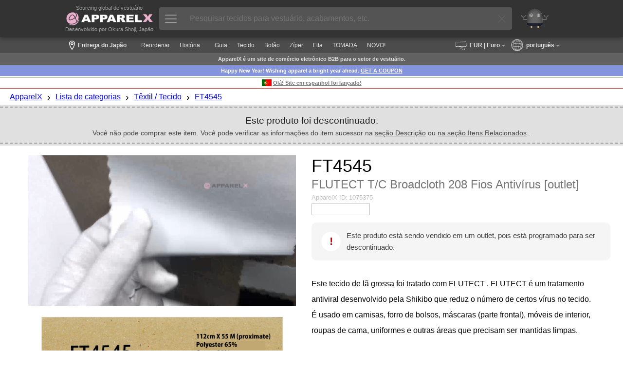

--- FILE ---
content_type: text/html; charset=UTF-8
request_url: https://pt.apparel-x.com/item.php?itemid=1075375
body_size: 28865
content:
<!DOCTYPE html>
<html lang='pt'>
<head prefix='og: http://ogp.me/ns#  article: http://ogp.me/ns/article#'>
<link rel="canonical" href="https://pt.apparel-x.com/item.php?itemid=1075375">
<link rel="alternate" hreflang="en-US" href="https://us.apparel-x.com/item.php?itemid=1075375" />
<link rel="alternate" hreflang="en-GB" href="https://uk.apparel-x.com/item.php?itemid=1075375" />
<link rel="alternate" hreflang="en" href="https://www.apparel-x.com/item.php?itemid=1075375" />
<link rel="alternate" hreflang="fr" href="https://fr.apparel-x.com/item.php?itemid=1075375" />
<link rel="alternate" hreflang="it" href="https://it.apparel-x.com/item.php?itemid=1075375" />
<link rel="alternate" hreflang="es" href="https://es.apparel-x.com/item.php?itemid=1075375" />
<link rel="alternate" hreflang="pt" href="https://pt.apparel-x.com/item.php?itemid=1075375" />
<link rel="alternate" hreflang="de" href="https://de.apparel-x.com/item.php?itemid=1075375" />
<link rel="alternate" hreflang="zh-CN" href="https://cn.apparel-x.com/item.php?itemid=1075375" />
<link rel="alternate" hreflang="zh-TW" href="https://tw.apparel-x.com/item.php?itemid=1075375" />
<link rel="alternate" hreflang="zh-HK" href="https://hk.apparel-x.com/item.php?itemid=1075375" />
<link rel="alternate" hreflang="vi" href="https://vn.apparel-x.com/item.php?itemid=1075375" />
<link rel="alternate" hreflang="ko" href="https://kr.apparel-x.com/item.php?itemid=1075375" />
<link rel="alternate" hreflang="x-default" href="https://www.apparel-x.com/item.php?itemid=1075375" />
				<!-- Global site tag (gtag.js) - Google Analytics -->
				<script async src="https://www.googletagmanager.com/gtag/js?id=UA-112772746-2"></script>
				<script>
					
					window.dataLayer = window.dataLayer || [];
					function gtag(){dataLayer.push(arguments);}
					gtag('js', new Date());
				
					gtag('config', 'UA-112772746-2');
				</script>
<meta http-equiv='X-UA-Compatible' content='IE=edge'>
<meta http-equiv='content-language' content='pt'>
<meta http-equiv='content-type' content='text/html' charset='UTF-8'>
<meta name='expires' content='0'>
<meta http-equiv='Pragma' content='no-cache'>
<meta http-equiv='Cache-Control' content='no-cache'>
<meta name='description' content='Este produto foi descontinuado. Têxtil / Tecido FT4545 FLUTECT T/C Broadcloth 208 Fios Antivírus [outlet] | ! Este produto está sendo vendido em um outlet, pois está programado para ser descontinuado. Este tecido de lã grossa foi tratado com FLUTECT . FLUTECT é um tratamento antiviral desenvolvido pela Shikibo que reduz o número de certos vírus no tecido. É usado em camisas, forro de bolsos, máscaras (parte frontal), móveis de interior, roupas de cama, uniformes e outras áreas que precisam ser mantidas limpas. *Se fizer o pedido em rolo, insira 55 no campo de quantidade. Defina o número de rolos Não há taxa de corte para pedidos de 21 m ou mais. Por favor, evite usar o tecido FLUTECT no lado da máscara que toca a boca. Não o use para roupas de bebês de 24 meses ou menos. A segurança dos medicamentos usados ​​foi confirmada em testes de toxicidade oral e testes de irritação da pele. * O efeito no novo coronavírus foi confirmado. Por favor, veja aqui para detalhes. Processamento antiviral &amp;quot;FLUTECT®&amp;quot; ~ Reduz o número de vírus específicos na fibra Passou no teste de padrão internacional ISO18184 O efeito dura mesmo depois de lavagens repetidas Segurança confirmada (toxicidade oral, irritação da pele, etc.) * FLUTECT é uma marca registrada da Shikibo Ltd. Subcategoria:Tecido De Algodão / Popeline / Lona Gênero:Unissex Usar Aplicativos:Blusas, Tops, Roupas íntimas Estação:Todo o Ano Organização:Tecido De Lã Padrão De Cores:Sem Padrão Especificação:Especificações: 112 cm x 55 m, peso industrial: 125 g/m² Material:65% poliéster 35% algodão Marcação:VENDAS,Redução De Preço ApparelX | Atacado B2B de Tecidos e Materiais para Vestuário'>
<meta name='author' content='ApparelX'>
<meta name='keywords' content='Têxtil / Tecido,Tecido De Algodão / Popeline / Lona,Unissex,Blusas, Tops, Roupas íntimas,Todo o Ano,Tecido De Lã,Sem Padrão,VENDAS,Redução De Preço,ApparelX, Atacado, Internacional, Importação, Exportação, Vestuário, Fabricante, Fábrica de Costura, Tecido, Forro, Botão, Alfaiate, Okura Shoji, Yamamoto, DesingX, B2B, Comércio Eletrônico, Combinação, Blog, IA, Mr Excy, Aquisição, Sourcing, Entrega Internacional, EMS'>
<meta name='viewport' content='width=device-width, initial-scale=1'>
<meta property='og:title' content='FT4545 FLUTECT T/C Broadcloth 208 Fios Antivírus [outlet][Têxtil / Tecido] Okura Shoji/Okura Shoji Co., Ltd. ApparelX | Atacado B2B de Tecidos e Materiais para Vestuário'>
<meta property='og:type' content='website'>
<meta property='og:description' content='Este produto foi descontinuado. Têxtil / Tecido FT4545 FLUTECT T/C Broadcloth 208 Fios Antivírus [outlet] | ! Este produto está sendo vendido em um outlet, pois está programado para ser descontinuado. Este tecido de lã grossa foi tratado com FLUTECT . FLUTECT é um tratamento antiviral desenvolvido pela Shikibo que reduz o número de certos vírus no tecido. É usado em camisas, forro de bolsos, máscaras (parte frontal), móveis de interior, roupas de cama, uniformes e outras áreas que precisam ser mantidas limpas. *Se fizer o pedido em rolo, insira 55 no campo de quantidade. Defina o número de rolos Não há taxa de corte para pedidos de 21 m ou mais. Por favor, evite usar o tecido FLUTECT no lado da máscara que toca a boca. Não o use para roupas de bebês de 24 meses ou menos. A segurança dos medicamentos usados ​​foi confirmada em testes de toxicidade oral e testes de irritação da pele. * O efeito no novo coronavírus foi confirmado. Por favor, veja aqui para detalhes. Processamento antiviral &amp;quot;FLUTECT®&amp;quot; ~ Reduz o número de vírus específicos na fibra Passou no teste de padrão internacional ISO18184 O efeito dura mesmo depois de lavagens repetidas Segurança confirmada (toxicidade oral, irritação da pele, etc.) * FLUTECT é uma marca registrada da Shikibo Ltd. Subcategoria:Tecido De Algodão / Popeline / Lona Gênero:Unissex Usar Aplicativos:Blusas, Tops, Roupas íntimas Estação:Todo o Ano Organização:Tecido De Lã Padrão De Cores:Sem Padrão Especificação:Especificações: 112 cm x 55 m, peso industrial: 125 g/m² Material:65% poliéster 35% algodão Marcação:VENDAS,Redução De Preço ApparelX | Atacado B2B de Tecidos e Materiais para Vestuário'>
<meta property='og:url' content='https://pt.apparel-x.com/item.php?itemid=1075375'>
<meta property='og:image' content='https://pt.apparel-x.com/img/item/OKURA/1075375.jpg'>
<meta name='thumbnail' content='https://pt.apparel-x.com/img/item/OKURA/1075375.jpg'>
<meta name="twitter:card" content="summary">
<meta name="twitter:site" content="@apparelx_jp">
<meta name="format-detection" content="telephone=no">
<link rel='stylesheet' href='ax_style.css?ver=2026011901'>
<link rel='stylesheet' href='axg_style.css?ver=2026011901'>
<link rel='stylesheet' href='style_item.css?ver=2026011901'>
<link rel='stylesheet' href='style_axg_common.css?ver=2026011901'>
<link rel='shortcut icon' href='ax_favicon.ico' type='image/x-icon'>
<link rel='apple-touch-icon' href='ax_favicon.png'>
<title>FT4545 FLUTECT T/C Broadcloth 208 Fios Antivírus [outlet][Têxtil / Tecido] Okura Shoji/Okura Shoji Co., Ltd. ApparelX | Atacado B2B de Tecidos e Materiais para Vestuário</title>
<script type='application/ld+json'>{"@context":"https:\/\/schema.org\/","@type":"Product","name":"FLUTECT T\/C Broadcloth 208 Fios Antiv\u00edrus [outlet]","image":"https:\/\/www.apparelx.jp\/img\/item\/OKURA\/1075375.jpg","description":"! Este produto est\u00e1 sendo vendido em um outlet, pois est\u00e1 programado para ser descontinuado. Este tecido de l\u00e3 grossa foi tratado com FLUTECT . FLUTECT \u00e9 um tratamento antiviral desenvolvido pela Shikibo que reduz o n\u00famero de certos v\u00edrus no tecido. \u00c9 usado em camisas, forro de bolsos, m\u00e1scaras (parte frontal), m\u00f3veis de interior, roupas de cama, uniformes e outras \u00e1reas que precisam ser mantidas limpas. *Se fizer o pedido em rolo, insira 55 no campo de quantidade. Defina o n\u00famero de rolos N\u00e3o h\u00e1 taxa de corte para pedidos de 21 m ou mais.","sku":"1075375","brand":{"@type":"Organization","name":"Okura Shoji"},"aggregateRating":{"@type":"AggregateRating","ratingValue":5,"reviewCount":1}}</script>
<script type='text/javascript'>var rs = {"apparelx":{"apxph_b1":"Pesquisar materiais para vestu\u00e1rio","apxph_b2":"Pesquisar vestu\u00e1rio","apxph_b3":"Procurar","apxph_x1":"(ex: Bot\u00e3o)","apxph_x2":", AKX100","apxph_x3":"Senhoras","apxph_x4":", SS","apxph_x5":", Tomada","apxph_x6":", YKK","apxph_x7":", Ordem","headMessageLong":"A ApparelX \u00e9 uma plataforma de e-commerce B2B para todos os profissionais da ind\u00fastria de vestu\u00e1rio. Oferece uma ampla variedade de tecidos, bot\u00f5es, forros, entretelas, z\u00edperes, pe\u00e7as e muito mais.","headMessageShort":"ApparelX \u00e9 um site de com\u00e9rcio eletr\u00f4nico B2B para a ind\u00fastria de vestu\u00e1rio.","headMessageExt":" E, por favor, aproveite o rob\u00f4 de IA, ' Mr. EXCY'."},"header":{"support":"P\u00e1gina de suporte","myAccount":"Minha conta","orderHistory":"Hist\u00f3rico de pedidos","enterCoupon":"Insira o cupom","apparelXMessage":"Mensagem ApparelX \u2122","apparelXBusinessSuite":"ApparelX Business Suite","iTeams":"iTeams - ERP na Nuvem","iTeamsDisabled":"iTeams - ERP na Nuvem (Desativado)","logOut":"Sair","combinedDeliveryInfoOnOrderHistory":"Dispon\u00edvel em conjunto","unreadReplyCount":"Contagem de respostas n\u00e3o lidas","unreadMessageCount":"Contagem de mensagens n\u00e3o lidas"},"content":{"retailPrice":"Pre\u00e7o de varejo","wholesalePrice":"Pre\u00e7o de atacado","perUnit":"Por","piece":"Peda\u00e7o","set":"Definir","box":"Caixa","dozen":"D\u00fazia","roll":"Rolar","meter":"Medidor","orOver":"Sobre(ou)","over":"Sobre","orUnder":"Sob (ou)","under":"Sob","supplier":"Fornecedor","stockInfo":"Status do estoque","delete":"Excluir","select":"Selecione","remove":"Remover","moveToFavorite":"Adicionar aos favoritos","cannotChange":"N\u00e3o \u00e9 poss\u00edvel alterar.","cannotRemove":"N\u00e3o \u00e9 poss\u00edvel remover","enterMemo":"Inserir memorando","postDelivery_possible":"Poss\u00edvel","postDelivery_sizeOver":"Imposs\u00edvel (Tamanho Excedente)","postDelivery_noInformation":"Tamanho incerto","postDelivery_notAvailable":"N\u00e3o dispon\u00edvel","noItemInCart":"Nenhum item no seu carrinho","itemInYourCart":"Itens no seu carrinho","reviewNotYet":"Ainda n\u00e3o h\u00e1 avalia\u00e7\u00f5es.","inStock":"Em estoque","someInStock":"Uma pe\u00e7a em estoque","outOfStock":"Fora de estoque","toProcure":"Um item para adquirir","toManufacture":"Um item para fabricar","setItem":"Um item fixo","inStockAtTheMaker":"Em estoque no fabricante.","someInStockAtTheMaker":"Uma pe\u00e7a em estoque no fabricante.","outOfStockAtTheMaker":"Produto esgotado no fabricante.","possibleToShip":" poss\u00edvel enviar","makerInStockRemarks":"** Se o fabricante tiver em estoque","stockProcurementNormalRemarks":"Normalmente","inStockNormalExplanationWithRemarks":"Normalmente","stockQuantity":"Quantidade em estoque","size":"Tamanho","color":"Cor","unit":"Unidade","slider":"Slider","noBlogsDisplayed":"N\u00e3o h\u00e1 blogs para exibir.","myCompany":"Minha empresa","shipToCompany":"Empresa de destino","preorderAccepted":"Pr\u00e9-encomenda (sujeita a condi\u00e7\u00f5es)","yes":"Sim","no":"N\u00e3o","normalDelivery":"Entrega normal","postDelivery":"Entrega p\u00f3s-entrega","storePickup":"Retirada na loja","combinedDelivery":"Entrega Combinada","internationalStandardDelivery":"Entrega padr\u00e3o internacional","creditCard":"Cart\u00e3o de cr\u00e9dito","bankTransfer":"Transfer\u00eancia banc\u00e1ria (pagamento antecipado)","cashOnDelivery":"Pagamento na entrega","paymentOnAccount":"Pagamento por conta","pointAll":"Pagamento somente com pontos","preorderItemMark":"Pr\u00e9-encomenda (sujeita a condi\u00e7\u00f5es)","noTitle":"(Sem t\u00edtulo)","thankYouForReport":"Obrigado pelo seu relat\u00f3rio.","maker":"Fabricante","business":"Neg\u00f3cios","detailStarCaption":"Detalhes","thisItemIsDiscontined":"Este produto foi descontinuado.","thisSpecIsDiscontined":"Esta especifica\u00e7\u00e3o foi descontinuada.","thisColorIsDiscontined":"Esta cor foi descontinuada.","thisSKUIsDisabled":"Este SKU \u00e9 inv\u00e1lido.","thisItemIsNotOnSale":"Este item n\u00e3o est\u00e1 \u00e0 venda no momento.","lookMore":"Veja mais","cookiePolicy1":"A ApparelX utiliza cookies para melhorar a experi\u00eancia de navega\u00e7\u00e3o personalizada e os recursos necess\u00e1rios para navegar em nosso site. Nosso uso de cookies est\u00e1 descrito em nossa <a href='guide\/cookiepolicy'>Pol\u00edtica de Cookies<\/a> . Voc\u00ea concorda com o uso de cookies?","cookiePolicy1_agree":"Concordo","cookiePolicy1_disagree":"Discordo","plannedShippingDate":"Data de envio prevista","discontinued":"Descontinuado","days":"Dias","months":"Meses","years":"Anos","hours":"Horas","minutes":"Minutos","seconds":"Segundos","cartRowChangeExplanation":"A ordem de classifica\u00e7\u00e3o pode ser alterada.","suggest_recentlyAccessedItems":"Itens acessados recentemente","suggest_initiallyDisplayedItems":"Itens exibidos inicialmente","suggest_toMakeThisMasterNotDisplayed":"N\u00e3o exibir este arquivo mestre","suggest_searchedItems":"Itens pesquisados","sunday":"Sol","monday":"seg","tuesday":"ter","wednesday":"qua","thursday":"qui","friday":"sex","saturday":"Sentado","nationalHoliday":"N\u00c3O","companyHoliday":"HOL","readMore":"Leia mais","revoke":"Revogar","makersPick":"Escolha do fabricante","suppliersPick":"Escolha do fornecedor","tag":"Marca\u00e7\u00e3o","pleaseChoose":"Por favor, selecione","possibleToChoose":"\u00c9 poss\u00edvel selecionar","pleaseChooseSKU":"Por favor, selecione o SKU.","preorderUndecided":"Indeciso","preorderMark":"Pedido antecipado","noStock":"Sem estoque","postDelivery_no":"N\u00e3o \u00e9 poss\u00edvel","postDelivery_yes":"Poss\u00edvel","postDelivery_uncertain":"Incerto","apparelXOpenDate":"Data de registro","peopleFoundUseful":" As pessoas acharam isso \u00fatil.","boughtAtApparelX":"Comprado na ApparelX","thisIsSupplier":"Fornecedor","usefulButton":"\u00datil","commentButton":"Coment\u00e1rio","reportAbuse":"Denunciar abuso","noReview":"Ainda n\u00e3o h\u00e1 avalia\u00e7\u00f5es.","writeComment":"Escreva seu coment\u00e1rio","enterNickname":"Digite seu apelido","ifYouWantNickname":"Se voc\u00ea quiser um apelido","cancelButton":"Cancelar","postButton":"Publicar","removeButton":"Remover","noReletedItem":"Nenhum item relacionado","loadMore":"Carregar mais","thereIsNoDataYet":"Ainda n\u00e3o h\u00e1 dados.","thereIsNoItem":"N\u00e3o h\u00e1 nenhum item","thisOptionNotRemoved":"Esta op\u00e7\u00e3o n\u00e3o pode ser removida.","thisOptionDisabled":"Esta op\u00e7\u00e3o est\u00e1 atualmente desativada.","thisOptionRequired":"Esta op\u00e7\u00e3o \u00e9 obrigat\u00f3ria.","thisOptionAnyRequired":"Um deles \u00e9 obrigat\u00f3rio.","standardLeadTimeCaption":"Prazo de entrega padr\u00e3o","standardLeadTimeDays":" Dias","enterQuantity":"Insira a quantidade","qrAll":" com o valor total","qrAllIfUnder":" (Se estiver sob lote) com o valor total","qrAllMessage":"*Somente a quantidade total dispon\u00edvel em estoque pode ser encomendada.","qrOver":" Sobre","qrOrOver":" ou acima de","qrUnder":" Sob","qrOrUnder":" ou abaixo","qrInIncrement":" em incrementos","qrMsg1":"Este item deve ser encomendado. ","qrMsg2":"**Este item deve ser encomendado** ","qrMsg3":"** Geralmente, este item deve ser encomendado ","productionStatus_underProduction":"Em produ\u00e7\u00e3o","productionStatus_beforeProduction":"Antes da produ\u00e7\u00e3o","reviewDetail_design":"Projeto","reviewDetail_functionality":"Funcionalidade","reviewDetail_thickness":"Grossura","reviewDetail_size":"Tamanho (Sensa\u00e7\u00e3o)","reviewDetail_color":"Cor (Revela\u00e7\u00e3o)","reviewDetail_durability":"Durabilidade","reviewDetail_reasonability":"Razoabilidade","reviewDetail_handling":"Manuseio"},"message":{"noData":"Nenhum dado exibido","accessDenied":"Acesso negado","dataDisplayed":"Dados exibidos","noDisplayItem":"Nenhum item exibido","askToDelete":"Tem certeza de que deseja excluir isso?","addedToFavorite":"Adicionado aos favoritos","removedFromCart":"Removido com sucesso do seu carrinho","movedToFavorite":"Movido com sucesso para os Favoritos.","cartChanged":"Seu carrinho foi alterado.","cartChanged_unitPriceChanged":" *** O pre\u00e7o foi alterado.","invalidEmailAddress":"Endere\u00e7o de e-mail inv\u00e1lido","invalidZipcode":"CEP inv\u00e1lido","invalidDate":"Data inv\u00e1lida","invalidNumber":"N\u00famero inv\u00e1lido","atLeast6Characters":"Pelo menos 6 caracteres","atLeastCharactersNeeded":" caracteres necess\u00e1rios","comparingPlannedDateError":"N\u00e3o \u00e9 poss\u00edvel inserir uma data anterior \u00e0 data de envio programada.","exceedLimit":"O valor excede o limite.","thereIsAnError":"Ocorreu um erro.","required":"Obrigat\u00f3rio","yourEntryError":"Ocorreu um erro. Por favor, verifique suas informa\u00e7\u00f5es.","thereIsNoItemInCart":"Nenhum item no seu carrinho","thereIsNoFavoriteItem":"Nenhum item favorito","youLoggedIn":"Voc\u00ea fez login.","messageSent":"Mensagem enviada","savedConfigurations":"Configura\u00e7\u00f5es salvas","askToCancel":"Tem certeza de que deseja cancelar?","equivalent":"Equivalente a","dataUpdated":"Dados atualizados","deleteIsItOkay":"Isso ser\u00e1 removido. Tudo bem?","submitted":"Enviado.","cartRowChanged":"Pedido do carrinho alterado.","tagSet":"A etiqueta foi definida.","tagRemoved":"A etiqueta foi removida.","appellationAppended":"O item de denomina\u00e7\u00e3o foi adicionado.","revoked":"Revogado","needToLogin":"Voc\u00ea precisa fazer login.","keyDuplicated":"Chave duplicada.","dataRequired":"Dados necess\u00e1rios.","dataLoaded":"Dados carregados com sucesso.","insertModeStarted":"Modo de inser\u00e7\u00e3o iniciado","referenceInsertModeStarted":"Modo de Inser\u00e7\u00e3o de Refer\u00eancia Iniciado","imageUploaded":"Imagem carregada com sucesso.","dataDeleted":"Dados exclu\u00eddos","dataRemoved":"Dados removidos","processCompleted":"Conclu\u00eddo","revoke":"Revogar","undo":"Desfazer","":"","cannotChooseSKU":"N\u00e3o \u00e9 poss\u00edvel selecionar este SKU.","needToLoginToReview":"Voc\u00ea precisa fazer login para publicar uma avalia\u00e7\u00e3o.","needToLoginToAddToCart":"Voc\u00ea precisa fazer login para adicionar ao carrinho.","youCannotAddNoPriceItemToCart":"N\u00e3o \u00e9 poss\u00edvel adicionar um item sem pre\u00e7o ao carrinho.","addedToCart":"Itens adicionados ao carrinho","sampleBookAddedToCart":"Cat\u00e1logo de amostras adicionado ao carrinho","quantityRequired":"Quantidade necess\u00e1ria","quantityNotNumber":"A quantidade deve ser um n\u00famero.","quantityMinusNumber":"A quantidade deve ser um n\u00famero positivo.","skuRequired":" \u00e9 necess\u00e1rio","optionRequired":"Existe uma op\u00e7\u00e3o obrigat\u00f3ria","systemError_unitConversion":"Ocorreu um erro no sistema (a configura\u00e7\u00e3o de convers\u00e3o de unidades n\u00e3o \u00e9 adequada).","quantityOverStock":"A quantidade deve ser inferior \u00e0 quantidade em estoque.","needToLoginToFavorite":"Voc\u00ea precisa fazer login nos seus itens favoritos.","removedFavorite":"Removido dos favoritos","commentPosted":"Coment\u00e1rio publicado","commentRemoved":"Coment\u00e1rio removido","reportPosted":"Relat\u00f3rio publicado","thisOptionNotRemoved":"Esta op\u00e7\u00e3o n\u00e3o pode ser removida.","thisOptionDisabled":"Esta op\u00e7\u00e3o est\u00e1 atualmente desativada.","optionRemoved":" A op\u00e7\u00e3o foi removida.","optionChosen":" a op\u00e7\u00e3o \u00e9 selecionada","quantitySet":"A quantidade est\u00e1 definida.","memoSet":"O memorando est\u00e1 configurado.","preorderAvailable":"Fun\u00e7\u00e3o de pr\u00e9-encomenda dispon\u00edvel","preorderUnavailable":"Fun\u00e7\u00e3o de pr\u00e9-encomenda indispon\u00edvel"},"uploader":{"imageUploader":"Carregador de imagens","dropHere":"Arraste o arquivo aqui.","or":"Ou","openFile":"Abrir arquivo","cancel":"Cancelar","uploadImage":"Carregar imagem"}}; var AXG = {languageCode: 'pt', languageName: 'português', currencyCode: 'EUR', currencyName: 'Euro', baseCurrencyCode: 'EUR', currencyMark: '€', isCurrencyMarkSuffix: '1', countryCode: 'PT', countryName: 'Portugal'}; </script>
<script type="text/javascript" src="js/jquery-3.7.1.min.js?ver=2026011901"></script>
<script type="text/javascript" src="js/jquery-ui.min.js?ver=2026011901"></script>
<script type="text/javascript" src="js/iteamscore.js?ver=2026011901"></script>
<script type="text/javascript" src="js/excy.js?ver=2026011901"></script>
<script type="text/javascript" src="js/apparelx.js?ver=2026011901"></script>
<script type="text/javascript" src="js/item.js?ver=2026011901"></script>
<script type="text/javascript" src="js/iteamsanchor.js?ver=2026011901"></script>
<style type="text/css">
</style>
</head>
<body>
    <div id='header' system='apparelx' class='noprint'>
        <div id='headercontainer'>
            <div id='headerlogoarea' class='headerbox'>
                <a href='./'>
					<div class='headerlogotopmessage'>Sourcing global de vestuário</div>
					<img id='headerlogo' src='img/corporate_logo_w.png'><div class='headerlogobottommessage'>Desenvolvido por Okura Shoji, Japão</div>                    <!-- <div class='headerlogotopmessage'>Sourcing global de vestuário</div>
                    <img id='headerlogo' src='img/corporate_logo_w.png' />
                    <div class='headerlogobottommessage'>Desenvolvido por Okura Shoji, Japão</div> -->
                </a>
            </div>
            <div id='apparelsearcharea' class='headerbox apparelsearchrelatedelement'>
                <button id='apparelsearchbutton'><img src='ax/img/mainmenuicon.png'></button>
                <input id='apparelsearchinput' type='text' placeholder='Pesquisar tecidos para vestuário, acabamentos, etc.'>
                <div id='clearapparelsearchbutton' class='simpleclosebutton'></div>
            </div>
            <div id='mrexcyarea' class='headerbox'>
                <a href='mrexcy.php'><div class='headerinnerbox'><img id='mrexcyimageontop' src='img/mrexcy_a.png'></div></a>
            </div>
            <div id='favoritearea' class='headerbox headerbox_logined' title='Favorito'>
                <a href='favorite.php'><div class='headerinnerbox'><img id='favoriteimageontop' src='img/favorite.png'></div><div id='favoritecountbox' class='headercount'></div></a>
            </div>
            <div id='cartarea' class='headerbox headerbox_logined' title='Carrinho de compras'>
                <a href='cart.php'><div class='headerinnerbox'><img id='cartimageontop' src='img/cart.png'></div><div id='cartcountbox' class='headercount'></div></a>
            </div>
            <div id='topusermenuiconarea' class='headerbox headerbox_logined popuprelated' popuptype='usermenu' title='Menu'>
                <div class='topusermenucountboxcontainer' popuptype='usermenu'></div>
                <div class='headerinnerbox' popuptype='usermenu'><img id='topusermenuicon' src='img/topusermenu.png' popuptype='usermenu'></div>
            </div>
            <div id='loginuserarea' class='headerbox headerbox_logined popuprelated' popuptype='accountinformation'>
                <div id='loginusercontainer'>
                    <img id='companyiconontop' popuptype='accountinformation'>
                    <img id='usericonontop' popuptype='accountinformation'>
                    <div class='specialaccountarea' popuptype='accountinformation'><div class='specialaccountcaption' popuptype='accountinformation'></div></div>
                </div>
            </div>
            <div id='headernewandloginarea' class='headerbox headerbox_unlogined'>
                <div id='accountregistrationarea' class='headerbox headerbox_unlogined' title='Registro'>
                    <button id='movetoaccountregistrationpagebutton' class='button button_small button_blue movetobutton button_onheader' moveto='accountregistration.php'>Registro</button>
                </div>
                <div id='loginarea' class='headerbox headerbox_unlogined' title='Conecte-se'>
                    <button id='movetologinpagebutton' class='button button_small button_white movetobutton button_onheader' moveto='login.php'>Conecte-se</button>
                </div>
            </div>
        </div>
        <div hidden style='display:none;' class='preloadforusermenupopup'><img class='preloadimg' src='ax/img/icon_support2.png'><img class='preloadimg' src='img/icon_account.png'><img class='preloadimg' src='img/icon_history.png'><img class='preloadimg' src='img/icon_axp.png'><img class='preloadimg' src='img/icon_coupon.png'><img class='preloadimg' src='ax/img/icon_bs.png'><img class='preloadimg' src='img/icon_iteams.png'></div>
        <div id='apparelsearchpopup' class='apparelsearchrelatedelement'>
            <div id='apparelsearchpopupinner'>
                <div id='apparelsearchheaderarea'></div>
                <div id='apparelsearchmainarea_defaultdata' class='apparelsearchmainarea'>
					<div class='apparelsearcharea apparelsearchcategoryarea'>
						<div id='apparelsearchcategorycontainerheader' class='apparelsearchcontainerheader apparelsearchcontainerheader_category'>
							<div class='apparelsearchcontainerheaderitem apparelsearchcontainerheaderitem_category selected' category='category'><img class='apparelsearchcontainerheadericon' src='img/icon_search_category.png'><span>Categoria</span></div>
							<div class='apparelsearchcontainerheaderitem apparelsearchcontainerheaderitem_category' category='maker'><img class='apparelsearchcontainerheadericon' src='img/icon_search_maker.png'><span>Fabricante</span></div>
							<div class='apparelsearchcontainerheaderitem apparelsearchcontainerheaderitem_category' category='style'><img class='apparelsearchcontainerheadericon' src='img/icon_search_style.png'><span>Estilo</span></div>
							<div class='apparelsearchcontainerheaderitem apparelsearchcontainerheaderitem_category' category='material'><img class='apparelsearchcontainerheadericon' src='img/icon_search_material.png'><span>Material</span></div>
							<div class='apparelsearchcontainerheaderitem apparelsearchcontainerheaderitem_category' category='collection'><img class='apparelsearchcontainerheadericon' src='img/icon_search_collection.png'><span>Coleção</span></div>
						</div>
						<div id='apparelsearchcategorycontainer' class='apparelsearchcategorycontainer apparelsearchcontainer' category='category'>
						</div>
					</div>
					<div class='apparelsearchcontainerwrapper'>
						<div class='apparelsearcharea'>
							<div id='apparelsearchrecentitemcontainerheader' class='apparelsearchcontainerheader apparelsearchcontainerheader_recentitem'>
								<img class='apparelsearchcontainerheadericon' src='img/icon_search_recentitem.png'><span>Itens acessados recentemente</span>
							</div>
							<div id='apparelsearchcontainerouter_recentitem' class='apparelsearchcontainerouter apparelsearchcontainerouter_recentitem'>
								<div id='apparelsearchrecentitemcontainer' class='apparelsearchcontainer'>
								</div>
							</div>
						</div>
						<div class='apparelsearcharea'>
							<div id='apparelsearchbestaccessitemcontainerheader' class='apparelsearchcontainerheader apparelsearchcontainerheader_bestaccessitem'>
								<img class='apparelsearchcontainerheadericon' src='img/icon_search_bestaccessitem.png'><span>Itens populares</span>
							</div>
							<div id='apparelsearchcontainerouter' class='apparelsearchcontainerouter'>
								<div id='apparelsearchbestaccessitemcontainer' class='apparelsearchcontainer'>
								</div>
							</div>
						</div>
					</div>
                </div>
                <div id='apparelsearchmainarea_result' class='apparelsearchmainarea apparelsearchmainarea_result'>
					<div class='apparelsearcharea apparelsearcharea_mainresult'>
						<div class='apparelsearchcontainerouter'>
							<div id='apparelsearchresultcontainer_mainresult' class='apparelsearchcontainer apparelsearchresultcontainer apparelsearchresultcontainer_mainresult'>
							</div>
						</div>
					</div>
                </div>
                <div id='apparelsearchfooterarea'></div>
            </div>
            <div id='closeapparelsearchpopupbutton' class='simpleclosebutton'></div>
        </div>
        <div id='cartbrowserpopup' class='popup generalpopup'>
            <div id='cartbrowserheaderarea' class='popupheaderarea'>
                <span id='popupheadermessage' class='popupheadermessage'></span>
            </div>
            <div class='popupdivider'></div>
            <div id='cartbrowsermainarea' class='popupmainarea'>
                <div id='cartbrowseritemcontainer' class='cartbrowseritemcontainer'>
                </div>
                <span id='otheritemcountmessage'>Outro<span id='otheritemcount'></span>Unid</span>
            </div>
            <div id='cartbrowserfooterarea' class='popupfooterarea'>
                <button id='movetocartbutton' class='button button_small button_blue movetobutton' moveto='cart.php'>Verifique o carrinho</button>
            </div>
        </div>
    </div>
    <div class='header-background noprint'></div>
    <div class='subheader noprint'>
		<div class='subheader_locationarea globalsettingbutton'>
			<div class='subheader_locationiconarea'><img class='locationicon' src='ax/img/icon_location.png'></div>
			<div class='subheader_locationdescarea'>Entrega do Japão</div>
		</div>
        <div class='subheader_mainmenubararea'>
			<div style='display:none;' class='subheader_pointarea movetobutton' moveto='axp.php'>
				<div class='subheader_pointarea_caption'>Pontos ApparelX:</div>
				<div class='subheader_pointarea_value'>0</div>
			</div>
            <div class='subheader_mainmenubar subheader_historyarea'>
                <div class='subheader_mainmenuitem movetobutton' moveto='reorder.php'>Reordenar</div>
                <div class='subheader_mainmenuitem movetobutton' moveto='viewhistory.php'>História</div>
            </div>
			<div class='subheader_mainmenubar'>
				<div class='subheader_mainmenuitem movetobutton' moveto='guidelist.php'>Guia</div>
				<div class='subheader_mainmenuitem movetobutton' moveto='search.php?category=FABRIC'>Tecido</div>
				<div class='subheader_mainmenuitem movetobutton' moveto='search.php?category=BUTTONS'>Botão</div>
				<div class='subheader_mainmenuitem movetobutton' moveto='search.php?category=FASTNERS'>Zíper</div>
				<div class='subheader_mainmenuitem movetobutton' moveto='search.php?category=TAPECORD'>Fita</div>
				<div class='subheader_mainmenuitem movetobutton' moveto='search.php?collectiontag=OUTLET'>TOMADA</div>
				<div class='subheader_mainmenuitem movetobutton' moveto='newitem.php'>NOVO!</div>
			</div>
		</div>
		<div class='subheader_currencyarea globalsettingbutton'>
			<div class='subheader_currencyiconarea'><img class='currencyicon' src='ax/img/icon_currency.png'></div>
			<div class='subheader_currencydescarea'>EUR<span class='subheader_currencydescarea_name'> | Euro</span></div>
		</div>
		<div class='subheader_languagearea globalsettingbutton'>
			<div class='subheader_languageiconarea'><img class='languageicon' src='ax/img/icon_global.png'></div>
			<div class='subheader_languagedescarea'>português</div>
		</div>
    </div>
	<div class='globalsettingpopup generalpopup noprint'>
		<div class='globalsettingheaderarea popupheaderarea'>
			<span id='popupheadermessage' class='popupheadermessage'>Alterar configurações globais</span>
		</div>
		<div class='popupdivider'></div>
		<div class='globalsetting_notloginmessage'>Você não pode alterar nenhuma configuração global até <a href='accountregistration.php'>o Registro da conta</a> e <a href='login.php'>Login</a> .</div>
		<!--<div class='globalsetting_loginmessage'>Observação: atualmente, somente o inglês está disponível no site global.</div>-->
		<div class='globalsettingmainarea popupmainarea'>
			<!--<div id='globalsettingitemcontainer' class='globalsettingitemcontainer popupmaincontainerbox'>
				<div class='globalsettingitem globalsettingitem_countrycode'>
					<div class='richinputbox globalsettingitem_richinputbox'>
						<div class='richinputinnerbox'>
							<select id='gs_countrycodeinput' class='richinput richselect gs_countrycodeinput'>
								<option selected='selected'></option>
							</select>
							<label class='richinputlabel' for='gs_countrycodeinput'>Selecione o país</label>
						</div>
						<div class='inputerrormessagebox'>
							<span class='inputerrormessage' for='gs_countrycodeinput'></span>
						</div>
					</div>
				</div>
			</div>-->
			<div id='globalsettingitemcontainer' class='globalsettingitemcontainer popupmaincontainerbox'>
				<div class='globalsettingitem globalsettingitem_languagecode'>
					<div class='richinputbox globalsettingitem_richinputbox'>
						<div class='richinputinnerbox'>
							<select id='gs_languagecodeinput' class='richinput richselect gs_languagecodeinput'>
								<option selected='selected'></option>
							</select>
							<label class='richinputlabel' for='gs_languagecodeinput'>Selecione o idioma</label>
						</div>
						<div class='inputerrormessagebox'>
							<span class='inputerrormessage' for='gs_languagecodeinput'></span>
						</div>
					</div>
				</div>
			</div>
			<div id='globalsettingitemcontainer' class='globalsettingitemcontainer popupmaincontainerbox'>
				<div class='globalsettingitem globalsettingitem_currencycode'>
					<div class='richinputbox globalsettingitem_richinputbox'>
						<div class='richinputinnerbox'>
							<select id='gs_currencycodeinput' class='richinput richselect gs_currencycodeinput'>
								<option selected='selected'></option>
							</select>
							<label class='richinputlabel' for='gs_currencycodeinput'>Selecione a moeda</label>
						</div>
						<div class='inputerrormessagebox'>
							<span class='inputerrormessage' for='gs_currencycodeinput'></span>
						</div>
					</div>
				</div>
			</div>
		</div>
		<div class='globalsettingfooterarea popupfooterarea'>
			<button id='cancelglobalsettingbutton' class='button button_small button_white'>Cancel</button>
			<button id='saveglobalsettingbutton' class='button button_small button_blue'>Save</button>
		</div>
	</div>    <div id='footermessagearea'>
    </div>
    <div id='contents' system='apparelx'>
        <div id='contentheader_aboutapparelx' class='contentheader'>ApparelX é um site de comércio eletrônico B2B para o setor de vestuário.</div>
        <!--<div id='notsupportedbrowser' class='browserwarningmessage'></div>-->
		<div class='contentheader contentheadertopnews' style='background-color:#8494dd;color:#fff;'>Happy New Year! Wishing apparel a bright year ahead. <a href='blog/AXG/newyear2026'>GET A COUPON</a></div>		<div class='contentheader contentheadertopnews' style='background-color:#FFFFFF;color:#757575;padding:2px 0 1px;'><div style='border-top:solid 1px #296018;border-bottom:solid 1px #E43022;line-height:1.5em;padding:3px 0;display:flex;flex-direction:row;justify-content:center;align-items:center;'><img style='width:20px;margin-right:3px;' src='img/profile/OKURA/country_PT.jpg'><a href='blog/AXG/europestart202107'>Olá! Site em espanhol foi lançado!</a></div></div>		        <div class='breadcrumbscontainer'>
            <ul class='breadcrumbslist horizontallist'>
                <li class='breadcrumbslistitem horizontallistitem'><a href='./'>ApparelX</a></li>
                <li class='breadcrumbslistitem horizontallistitem breadcrumbsdivider'>›</li>
                <li class='breadcrumbslistitem horizontallistitem'><a href='categorylist.php'>Lista de categorias</a></li>
                <li class='breadcrumbslistitem horizontallistitem breadcrumbsdivider'>›</li>
                <li id='categorybreadcrumbs' class='breadcrumbslistitem horizontallistitem'><a href='search.php?category=FABRIC'>Têxtil / Tecido</a></li>
                <li style='display:none;' id='categoryinputbreadcrumbs' class='breadcrumbslistitem horizontallistitem'>
                    <div id='categoryinputbox' class='richinputbox breadcrumbsselectorbox'>
                        <div class='richinputinnerbox'>
                            <select id='categoryinput' class='richinput richselect categoryinput breadcrumbsselector'>
                                <option selected='selected' value=''></option>
                            </select>
                        </div>
                    </div>
                </li>
				<div id='categoryinput_dummy' class='breadcrumbsselector_dummy'></div>
                <li class='breadcrumbslistitem horizontallistitem breadcrumbsdivider'>›</li>
                <li id='itembreadcrumbs' class='breadcrumbslistitem horizontallistitem'><a href='item.php?itemid=1075375'>FT4545</a></li>
                <li style='display:none;' id='iteminputbreadcrumbs' class='breadcrumbslistitem horizontallistitem'>
                    <div id='iteminputbox' class='richinputbox breadcrumbsselectorbox'>
                        <div class='richinputinnerbox'>
                            <select id='iteminput' class='richinput richselect iteminput breadcrumbsselector'>
                                <option selected='selected' value=''></option>
                            </select>
                        </div>
                    </div>
                </li>
				<div id='iteminput_dummy' class='breadcrumbsselector_dummy'></div>
            </ul>
        </div>
                            <div class='discontinuedinfoarea'>
                <div class='discontinuedinfoareainner'>
                    <div class='discontinuedinfo'>Este produto foi descontinuado.</div>
                    <div class='discontinuedinforemarks'>Você não pode comprar este item. Você pode verificar as informações do item sucessor na <span class='anchorinpage' target='.detaildescriptionarea'>seção Descrição</span> ou <span class='anchorinpage' target='.relateditemcontainer'>na seção Itens Relacionados</span> .</div>
                </div>
            </div>        <div class='contentcontainer'>
			            <div id='itemcontainer' class='itemcontainer' itemid='1075375' company='OKURA' itemcode='FT4545' itemname='生地' ecommerceitemcategorycode='FABRIC' maker='999'>
                <div class='itemphotoarea'>
                    <div id='itemphotosticker' class='sticker'>
                        <div class='itemphotocontainer'>
                            <div class='itemvideoarea'><video class='itemvideo' controlslist='nodownload' autoplay playsinline muted controls poster='videos/OKURA/thumb/item_1075375_t.jpg'><source src='videos/OKURA/item_1075375.mp4' type='video/mp4'></video></div>                            <div class='itemphotomainarea'>
								<div class='itemphotoselectorarea itemphotoselectorarea_left'><img class='itemphotoselector itemphotoselector_left left' src='img/arrowl2.png'></div>
                                <img id='itemmainphoto' class='itemmainphoto itemphoto' src='img/item/OKURA/1075375.jpg' alt='FT4545 FLUTECT T/C Broadcloth 208 Fios Antivírus [outlet][Têxtil / Tecido] Okura Shoji' width='595' height='842'>
								<div class='itemphotoselectorarea itemphotoselectorarea_right'><img class='itemphotoselector itemphotoselector_right right' src='img/arrowr2.png'></div>
                            </div>
                            <div class='itemphotosubarea'>
								<div class='itemsubphotocontainer'><img id='itemsubphoto' class='itemsubphoto' src='img/item/thumb/OKURA/1075375-2_t2.jpg' alt='FT4545 FLUTECT T/C Broadcloth 208 Fios Antivírus [outlet][Têxtil / Tecido] Okura Shoji Foto secundária' width='95' height='126.635'><img id='itemsubphoto' class='itemsubphoto' src='img/item/thumb/OKURA/1075375-3_t2.jpg' alt='FT4545 FLUTECT T/C Broadcloth 208 Fios Antivírus [outlet][Têxtil / Tecido] Okura Shoji Foto secundária' width='95' height='126.73'><img id='itemsubphoto' class='itemsubphoto' src='img/item/thumb/OKURA/1075375-4_t2.jpg' alt='FT4545 FLUTECT T/C Broadcloth 208 Fios Antivírus [outlet][Têxtil / Tecido] Okura Shoji Foto secundária' width='95' height='126.635'><img id='itemsubphoto' class='itemsubphoto' src='img/item/thumb/OKURA/1075375-5_t2.jpg' alt='FT4545 FLUTECT T/C Broadcloth 208 Fios Antivírus [outlet][Têxtil / Tecido] Okura Shoji Foto secundária' width='95' height='136.37846655791'><img id='itemsubphoto' class='itemsubphoto' src='img/item/thumb/OKURA/1075375-6_t2.jpg' alt='FT4545 FLUTECT T/C Broadcloth 208 Fios Antivírus [outlet][Têxtil / Tecido] Okura Shoji Foto secundária' width='95' height='134.30625'></div>                            </div>
                        </div>
                    </div>
                </div>
                <div class='itemmainarea'>
                    <div class='itemheadarea'>
                        <div class='itemheadarea_tagarea'></div>
                        <h1><div class='itemheadarea_itemcode'>FT4545</div>
                        <div class='itemheadarea_itemname'>FLUTECT T/C Broadcloth 208 Fios Antivírus [outlet]</div></h1>
                        <div class='itemheadarea_itemidarea'><span class='itemheadarea_itemidarea_caption'>ApparelX ID:</span><span class='itemheadarea_itemidarea_id'>1075375</span></div>
                        <div class='reviewarea'><span class='anchorinpage' target='.reviewcontainerheader'><div class='userreviewarea'><div class='itemheadarea_reviewstararea'><img id='reviewstar' class='reviewstar'><span id='reviewcount' class='reviewcount'></span></div></div></span></div>
                        <div class='itemheadarea_itemheaddescription'><div class='customiteminfoarea'><div class='customiteminfomark' type='caution'>!</div><div class='customiteminfobody'><p> Este produto está sendo vendido em um outlet, pois está programado para ser descontinuado.</p></div></div><br><br> Este tecido de lã grossa foi tratado com FLUTECT . FLUTECT é um tratamento antiviral desenvolvido pela Shikibo que reduz o número de certos vírus no tecido.<br> É usado em camisas, forro de bolsos, máscaras (parte frontal), móveis de interior, roupas de cama, uniformes e outras áreas que precisam ser mantidas limpas.<br><br> *Se fizer o pedido em rolo, insira 55 no campo de quantidade.<div class='custombutton custombutton-inline' actiontype='setquantity' value='55'> Defina o número de rolos</div><br> Não há taxa de corte para pedidos de 21 m ou mais.</div>
						                        <div class='itemheadarea_makerarea'><span class='itemheadarea_makerarea_caption'>Fabricante:</span><span class='itemheadarea_makerarea_value'><a href='search.php?maker=999'>Okura Shoji</a></span></div>
                        <div class='itemheadarea_supplierarea'><span class='itemheadarea_supplierarea_caption'>Fornecedor:</span><span class='itemheadarea_supplierarea_value'><a href=''></a></span></div>
                        <div  hidden style='display:none;'class='itemheadarea_stylearea'></div>
                        <div class='itemheadarea_materialtagarea materialtagarea'><div class='materialtagicon_outer'><a href='search.php?materialtag=E'><div class='materialtagicon materialtag_title' materialtagcode='E'>E</div></a></div><div class='materialtagicon_outer'><a href='search.php?materialtag=CO'><div class='materialtagicon materialtag_title' materialtagcode='CO'>CO</div></a></div></div>
                        <div class='itemheadarea_collectiontagarea collectiontagarea'><div class='collectiontagicon_outer'><a href='search.php?collectiontag=OUTLET'><div class='collectiontagicon collectiontag_title' collectiontagcode='OUTLET'>OUTLET</div></a></div></div>
                        <div class='itemheadarea_selectedskuarea'>
                            <span hidden class='itemheadarea_selectedskuarea_spec'><span class='itemheadarea_selectedskuarea_spec_caption itemheadarea_selectedskuarea_caption'>Tamanho:</span><span class='anchorinpage' target='.itemspecarea'><span class='itemheadarea_selectedskuarea_spec_value itemheadarea_selectedskuarea_value' skutype='spec'>Por favor, selecione</span></span></span>
                            <span  class='itemheadarea_selectedskuarea_color'><span class='itemheadarea_selectedskuarea_color_caption itemheadarea_selectedskuarea_caption'>Cor:</span><span class='anchorinpage' target='.itemcolorarea'><span class='itemheadarea_selectedskuarea_color_value itemheadarea_selectedskuarea_value' skutype='color'>Por favor, selecione</span></span></span>
                            <span hidden class='itemheadarea_selectedskuarea_extensionkey'><span class='itemheadarea_selectedskuarea_extensionkey_caption itemheadarea_selectedskuarea_caption'><span class='extensionkeycaption'>Chave de extensão</span>:</span><span class='anchorinpage' target='.itemextensionkeyarea'><span class='itemheadarea_selectedskuarea_extensionkey_value itemheadarea_selectedskuarea_value' skutype='extensionkey'>Por favor, selecione</span></span></span>
	                        <div hidden class='itemheadarea_selectedoptionarea'><span class='itemheadarea_selectedoptionarea_caption'>Opção:</span><span class='anchorinpage' target='.itemoptionarea'><span class='itemheadarea_selectedoptionarea_values'>É possível selecionar</span></span></div>
                        </div>
                        <div class='itemheadarea_stockinfoarea'><span class='itemheadarea_stockinfoarea_caption'>Status do estoque(<a class='stockremarks' href='guide/stock' target='_blank'>*</a>):</span><span id='stockstatus' class='itemheadarea_stockinfoarea_value'><span class='stockinfo_skunotselected'>Exibido após o cadastro da conta</span></span></div>
                        <div class='itemheadarea_priceandquantityarea'>
                            <div class='itemheadarea_pricearea'>
                                <div class='itemheadarea_pricearea_explanation'></div>
                                <div style='display:none;' class='itemheadarea_pricearea_offpreviouspricecontainer'><div class='offpreviouspricecaption'>Preço antes do desconto:</div><div class='offpreviousprice'></div></div>
                                <div class='itemheadarea_pricearea_pricecontainer'>
                                    <span id='price' class='itemheadarea_pricearea_price'></span>
                                    <span class='itemheadarea_pricearea_taxinfo'>*Antes dos impostos</span>
                                </div>
                                <div class='itemheadarea_pricearea_retailpriceinfo'></div>
                                <div hidden class='itemheadarea_pricearea_optionpriceinfo'></div>
                                <div hidden class='itemheadarea_pricearea_pleasecontact'>Por favor, entre em contato conosco.</div>
                                <div hidden class='itemheadarea_pricearea_pleaselogin'><button id='movetoaccountregistrationpagebutton_onmainarea' class='movetoaccountregistrationpagebutton button button_small button_blue movetobutton' moveto='accountregistration.php' movetoparameter='itemid=1075375'>Cadastre-se para exibir o preço.</button><!--<a href='accountregistration.php'>無料会員登録で単価を表示</a>--></div>
                                <div hidden class='itemheadarea_pricearea_progressiveinfo progressiveinfo'></div>
                            </div>
                            <div class='itemheadarea_quantityareacontainer'>
								<div class='itemheadarea_quantityarea'>
									<div class='itemheadarea_quantityarea_caption'>Quantidade.</div>
									<div class='itemheadarea_quantityarea_quantitycontainer'>
										<div>
											<input type='text' pattern='\d*' id='quantityinput' inputmode='decimal' class='normalinput quantity correcting' correctingtype='number'>
											<div class='inputcontrollercontainer'>
												<div class='inputcontroller inputcontroller_up'><img id='quantityinput_up' class='inputcontrollerbutton' offset='1' src='img/inputcontroller_up.png'></div>
												<div class='inputcontroller inputcontroller_down'><img id='quantityinput_down' class='inputcontrollerbutton' offset='-1' src='img/inputcontroller_down.png'></div>
											</div>
										</div>
									</div>
								</div>
								<div class='quantitycautionmessage'></div>
                            </div>
                            <div class='itemheadarea_addtofavoritearea'>
                                <img id='addtofavoritebutton' class='addtofavoritebutton' src='img/addtofavorite.png'>
                            </div>
                        </div>
                        <div class='itemheadarea_addtocartarea'>
                            <div class='itemheadarea_addtocartarea_buttoncontainer'>
                                <button id='addtocartbutton' class='button button_blue'>adicionar ao carrinho</button>
                            </div>
                            <div id='validationerrormessage' class='itemheadarea_addtocartarea_errormessagearea'></div>
                            <div class='iteminquiryarea'><a href='support.php?itemid=1075375&itemcode=FT4545&itemname=FLUTECT T/C Broadcloth 208 Fios Antivírus [outlet]' target='_blank'>Consulta sobre este item</a></div>
                        </div>
                        <div class='itemheadarea_footer'></div>
                    </div>
                    <div hidden class='itemunitarea skuarea'>
                        <h2 class='itemunitheader skuheader'>Unidade</h2>
                        <div class='itemunitexplanation skuexplanation'>* Você pode selecionar uma unidade:</div>
                        <div class='itemunitcontainer skucontainer' skutype='unit' skutypename='Unidade'>
							                        </div>
                    </div>
                    <div hidden class='itemspecarea skuarea'>
                        <h2 class='itemspecheader skuheader'><span class='speccaption'>Tamanho</span></h2>
                        <div class='itemspecexplanation skuexplanation'>Por favor, selecione uma <span class='speccaption'>tamanho</span>:</div>
                        <div class='itemspeccontainer skucontainer' skutype='spec' skutypename='Tamanho'>
							                        </div>
                    </div>
                    <div  class='itemcolorarea skuarea'>
                        <h2 class='itemcolorheader skuheader'>Cor</h2>
                        <div class='itemcolorexplanation skuexplanation'>Por favor, selecione uma cor:</div>
                        <div class='itemcolorcontainer skucontainer' skutype='color' skutypename='Cor'>
							                        <div class='itemcolorbox skubox'>
                            <div class='itemcolorbox_coloricon'>
                                <img class="colortip">
                            </div>
                            <div class='itemcolorbox_colorcode'>KW</div>
                            <div class='itemcolorbox_colorname'>Branco</div>
                        </div>                        <div class='itemcolorbox skubox'>
                            <div class='itemcolorbox_coloricon'>
                                <img class="colortip">
                            </div>
                            <div class='itemcolorbox_colorcode'>OW</div>
                            <div class='itemcolorbox_colorname'>Off White</div>
                        </div>                        <div class='itemcolorbox skubox'>
                            <div class='itemcolorbox_coloricon'>
                                <img class="colortip">
                            </div>
                            <div class='itemcolorbox_colorcode'>4</div>
                            <div class='itemcolorbox_colorname'>Sax Blue</div>
                        </div>                        <div class='itemcolorbox skubox'>
                            <div class='itemcolorbox_coloricon'>
                                <img class="colortip">
                            </div>
                            <div class='itemcolorbox_colorcode'>BK</div>
                            <div class='itemcolorbox_colorname'>Preto</div>
                        </div>                        </div>
                    </div>
                    <div hidden class='itemextensionkeyarea skuarea'>
                        <h2 class='itemextensionkeyheader skuheader'><span class='extensionkeycaption'>Chave de extensão</span></h2>
                        <div class='itemextensionkeyexplanation skuexplanation'>Por favor, selecione uma <span class='extensionkeycaption'>chave de extensão</span>: ***As imagens abaixo são diferentes das reais. Geralmente, essa diferença será determinada pela cor que você selecionar.</div>
                        <div class='itemextensionkeycontainer skucontainer' skutype='extensionkey' skutypename='Chave de extensão'>
							                        </div>
                    </div>
                    <div style='display:none;' id='preorderarea' class='preorderarea'>
						<div class='preorderarea_inner'>
							<div class='preorder_controlarea'>
								<input type='checkbox' id='preordercheckbox' class='preordercheckbox'>
								<div>
									<label class='preordercheckboxlabel' for='preordercheckbox'>Faça uma pré-encomenda <span>(A pré-encomenda estará disponível após a verificação.)</span></label>
									<label class='preordercheckboxlabel_sub' for='preordercheckbox'>Você precisa aceitar as seguintes condições:</label>
								</div>
							</div>
							<div class='preorder_descarea'>
								<ul>
									<li>Por favor, verifique a seguinte data prevista para a conclusão da produção. A data pode variar.</li>
									<li>Dependendo da quantidade do pedido, talvez não seja possível atender à demanda total.</li>
									<li>Como regra geral, uma vez que o produto tenha sido encomendado, o cancelamento não é possível.</li>
									<li>Caso ocorra algum defeito, a data de entrega poderá ser adiada (e, neste caso, a encomenda poderá ser cancelada).</li>
								</ul>
							</div>
							<div class='preorder_deliverydetail'>
								<table class='preorder_deliverydetailtable'>
									<tr><th class='preorder_deliverydetailtable_header_spec'>Tamanho</th><th class='preorder_deliverydetailtable_header_color'>Cor</th><th>Status da produção</th><th>Data de conclusão</th></tr>
								</table>
								<div class='preorder_deliverydetailtable_remarks'>*Última atualização:<span class='preorderinfo_lastupdatedate'></span></div>
							</div>
						</div>
					</div>
                    <div style='display:none;' id='stocklistarea' class='stocklistarea'>
						<div class='stocklistarea_inner'>
                            <h2 class='skuheader'>Lista de ações</h2>
							<div class='stocklist_descarea'>
								<ul>
									<li>A disponibilidade de estoque está sempre mudando. Por favor, entre em contato conosco para confirmar a disponibilidade.</li>
									<li>Se o estoque estiver localizado no armazém do fabricante, o prazo de entrega será maior do que o normal.</li>
									<li>Se descobrirmos que um item está fora de estoque após você ter feito o pedido, cancelaremos o pedido e processaremos o reembolso.</li>
								</ul>
							</div>
                            <div class='stocklistarea_exceedstockorderarea'>
                                <div class='exceedstockorder_controlarea'>
                                    <input type='checkbox' id='exceedstockordercheckbox' class='exceedstockordercheckbox'>
                                    <div>
                                        <label class='exceedstockordercheckboxlabel' for='exceedstockordercheckbox'>Pedido acima do estoque <span>(Faça uma pré-encomenda)</span></label>
                                    </div>
                                </div>
                                <div class='exceedstockorder_descarea'>
                                    <ul>
                                        <li>Caso o produto esteja fora de estoque, o processamento e a entrega podem levar vários meses.</li>
                                        <li>Por favor, verifique a data de entrega acima antes de fazer o pedido.</li>
                                    </ul>
                                </div>
                            </div>
							<div class='stocklist_deliverydetail'>
                                <div class='summerizestocklistcheckboxarea'><input type='checkbox' id='summerizestocklistcheckbox' class='summerizestocklistcheckbox savedcheckbox'><label class='summerizestocklistcheckboxlabel' for='summerizestocklistcheckbox'>Combine vários locais de estoque em uma única exibição.</label></div>
								<table class='stocklist_deliverydetailtable'>
									<tr><th class='stocklist_deliverydetailtable_header_spec'>Tamanho</th><th class='stocklist_deliverydetailtable_header_color'>Cor</th><th>Estoque</th><th class='stocklist_quantitycaption'>Quantidade em estoque</th></tr>
								</table>
								<div class='stocklist_deliverydetailtable_remarks'>*Última atualização:<span class='stocklistinfo_lastupdatedate'></span></div>
							</div>
						</div>
					</div>
                    <div class='remarksarea generalitemdetailarea'>
                        <h2 class='remarksheader generalitemdetailheader'>Observações sobre o pedido</h2>
                        <div class='remarksexplanation generalitemdetailexplanation'>Você pode escrever um memorando para o fornecedor ou para si mesmo:</div>
                        <div class='generalentrybox'>
                            <div class='richinputbox'>
                                <div class='richinputinnerbox'>
                                    <div class='richinputinnerinnerbox'>
                                        <input type='text' id='remarksinput' class='richinput remarksinput nomovetonext' appellation='true' appellationbyuser='true'>
                                        <div class='simpleclosebutton axopstextclearbutton'></div>
                                    </div>
                                    <label class='richinputlabel' for='remarksinput'>Insira as observações do pedido</label>
                                </div>
                            </div>
                        </div>
                    </div>
                    <div hidden class='itemoptionarea'>
                        <h2 class='itemoptionheader'>Opção</h2>
                        <div class='itemoptionexplanation'>Você pode selecionar as opções abaixo:</div>
                        <div class='itemoptioncontainer'>
                        </div>
                    </div>
                    <!--<div class='itemoptionarea'>
                        <div class='itemoptionbox'>
                            <div class='itemoptionheader'></div>
                            <div class='itemoptionexplanation'></div>
                            <div class='itemoptionselector'></div>
                            <div class='itemoptionfooter'></div>
                        </div>
                    </div>-->
					                <div class='samplebookarea generalitemarea'>
                    <h2 class='samplebookheader generalitemheader'>Encomende um catálogo de amostras.</h2>
                    <div class='samplebookexplanation generalitemexplanation'>Você pode encomendar o livro de amostras aqui:</div>
                    <div class='samplebookbuttonarea'>
                        <div class='samplebookbuttoncontainer'>
                            <button disabled id='addsamplebooktocartbutton' class='button button_green addsamplebooktocartbutton'>Adicione o catálogo de amostras ao carrinho com 1 clique.</button>
                        </div>
                    </div>                        <div class='samplebookbottomexplanation generalitembottomexplanation'>*Observação: <a class='samplebookitemlink' href='item.php?itemid=1065645'>Exemplo de item do livro</a> Este item será adicionado ao seu carrinho. Caso deseje cancelá-lo, remova-o do carrinho. As informações devem ser inseridas nos comentários.</div>
                        <div class='samplebookitemarea' samplebookitemid='1065645' isgeneralsamplebook='true'>
                            <div class='samplebookitemarea_inner'>
                                <div class='samplebookitemphotoarea'>
                                    <a class='samplebookitemlink' href='item.php?itemid=1065645'><img class='samplebookitemphoto' src='img/item/thumb/OKURA/SAMPLE_t.jpg'></a>
                                </div>
                                <div class='samplebookitemmainarea'>
                                    <div class='samplebookitem_itemcode'><a class='samplebookitemlink' href='item.php?itemid=1065645'><span class='samplebookitemcode'>SAMPLE</span></a></div>
                                    <div class='samplebookitem_itemname samplebookitemname'>Cartão De Amostra</div>
                                    <div class='samplebookitem_unitprice samplebookunitprice'></div>
                                </div>
                            </div>
                        </div>
                    </div>                    <div class='detaildescriptionarea'>
						<h2 class='generalitemheader'>Descrição do item</h2>
                        <div class='itemdescription detaildescription1'><div class='customiteminfoarea'><div class='customiteminfomark' type='caution'>!</div><div class='customiteminfobody'><p> Este produto está sendo vendido em um outlet, pois está programado para ser descontinuado.</p></div></div><br><br> Este tecido de lã grossa foi tratado com FLUTECT . FLUTECT é um tratamento antiviral desenvolvido pela Shikibo que reduz o número de certos vírus no tecido.<br> É usado em camisas, forro de bolsos, máscaras (parte frontal), móveis de interior, roupas de cama, uniformes e outras áreas que precisam ser mantidas limpas.<br><br> *Se fizer o pedido em rolo, insira 55 no campo de quantidade.<div class='custombutton custombutton-inline' actiontype='setquantity' value='55'> Defina o número de rolos</div><br> Não há taxa de corte para pedidos de 21 m ou mais.</div>
                        <div class='itemdescription detaildescription2'>Por favor, evite usar o tecido FLUTECT no lado da máscara que toca a boca. Não o use para roupas de bebês de 24 meses ou menos. A segurança dos medicamentos usados ​​foi confirmada em testes de toxicidade oral e testes de irritação da pele.</div>
                        <div class='itemdescription detaildescription3'><img style='width:80%;margin-left:10%;margin-bottom:10px;' src='img/item/OKURA/1075375-5.jpg'><br> <font color="red">* O efeito no novo coronavírus foi confirmado. Por favor, veja <a href="https://www.apparelx.jp/blog/AX_TREND/news-flutect">aqui</a> para detalhes.</font><br><br> Processamento antiviral &quot;FLUTECT®&quot; ~ Reduz o número de vírus específicos na fibra<br><ul><li> Passou no teste de padrão internacional ISO18184</li><li> O efeito dura mesmo depois de lavagens repetidas</li><li> Segurança confirmada (toxicidade oral, irritação da pele, etc.)</li></ul> <span style='font-size:0.8em;'>* FLUTECT é uma marca registrada da Shikibo Ltd.</span></div>
                        <div class='itemdescription detaildescription4'></div>
                    </div>
					<div class='detailinfoarea'>
						<div class='detailinfocontainer'>
							            <table class='detailinfotable'>			<tr class='detailinfobox' type='ecommerceitemcategory'>
				<th class='detailinfo_caption'>Categoria</th>
				<td class='detailinfo_value'><a href='search.php?category=FABRIC'>Têxtil / Tecido</a></td>
			</tr>					<tr class='detailinfobox' type='searchitemtype1'>
						<th class='detailinfo_caption'>Subcategoria</th>
						<td class='detailinfo_value'><a href='search.php?category=FABRIC&searchitemtypecode1=fabric_lawn-poplin-broadcloth'>Tecido De Algodão / Popeline / Lona</a></td>
					</tr>					<tr class='detailinfobox' type='searchitemtype1'>
						<th class='detailinfo_caption'>Gênero</th>
						<td class='detailinfo_value'><a href='search.php?category=FABRIC&searchitemtypecode3=unisex'>Unissex</a></td>
					</tr>					<tr class='detailinfobox' type='searchitemtype1'>
						<th class='detailinfo_caption'>Usar Aplicativos</th>
						<td class='detailinfo_value'><a href='search.php?category=FABRIC&searchitemtypecode4=light-apparel'>Blusas, Tops, Roupas íntimas</a></td>
					</tr>					<tr class='detailinfobox' type='searchitemtype1'>
						<th class='detailinfo_caption'>Estação</th>
						<td class='detailinfo_value'><a href='search.php?category=FABRIC&searchitemtypecode5=all-season'>Todo o Ano</a></td>
					</tr>					<tr class='detailinfobox' type='searchitemtype1'>
						<th class='detailinfo_caption'>Organização</th>
						<td class='detailinfo_value'><a href='search.php?category=FABRIC&searchitemtypecode7=broadcloth'>Tecido De Lã</a></td>
					</tr>					<tr class='detailinfobox' type='searchitemtype1'>
						<th class='detailinfo_caption'>Padrão De Cores</th>
						<td class='detailinfo_value'><a href='search.php?category=FABRIC&searchitemtypecode8=solid'>Sem Padrão</a></td>
					</tr>					<tr class='detailinfobox' type='tags'>
						<th class='detailinfo_caption'>Marcação</th>
						<td class='detailinfo_value'><div><a href='search.php?category=FABRIC&tags=VENDAS'>VENDAS</a>, <a href='search.php?category=FABRIC&tags=Redu%C3%A7%C3%A3o+De+Pre%C3%A7o'>Redução De Preço</a></div></td>
					</tr>                <tr class='detailinfobox' type='collectiontag'>
                    <th class='detailinfo_caption'>Coleção</th>
                    <td class='detailinfo_value'><span class='detailcollectiontagarea'><div class='collectiontagicon_outer'><a href='search.php?collectiontag=OUTLET'><div class='collectiontagicon collectiontag_title' collectiontagcode='OUTLET'>OUTLET</div></a></div></span></td>
                </tr><tr class='detailinfobox_divider_pre'><th></th><td></td></tr><tr class='detailinfobox_divider'><th></th><td></td></tr>				<tr class='detailinfobox' type='specification'>
					<th class='detailinfo_caption'>Especificação</th>
					<td class='detailinfo_value'>Especificações: 112 cm x 55 m, peso industrial: 125 g/m²</td>
				</tr>				<tr class='detailinfobox' type='material'>
					<th class='detailinfo_caption'>Material</th>
					<td class='detailinfo_value'><div class='detailinfo_value_material'><span class='detailinfo_value_material_inner'>65% poliéster<br> 35% algodão</span><span class='detailmaterialtagarea'><div class='materialtagicon_outer'><a href='search.php?materialtag=E'><div class='materialtagicon materialtag_title' materialtagcode='E'>E</div></a></div><div class='materialtagicon_outer'><a href='search.php?materialtag=CO'><div class='materialtagicon materialtag_title' materialtagcode='CO'>CO</div></a></div></span></div></td>
				</tr>				<tr class='detailinfobox' type='keywords'>
					<th class='detailinfo_caption'>Palavras-chave</th>
					<td class='detailinfo_value'>Antiviral</td>
				</tr>				<tr class='detailinfobox' type='maker'>
					<th class='detailinfo_caption'>Fabricante</th>
					<td class='detailinfo_value'><a href='search.php?maker=999'>Okura Shoji</a></td>
				</tr>            </table>						</div>
						<!--<div class='detailinfocontainer'>
						</div>-->
					</div>
                    <div id='makerreviewcontainer' class='makerreviewcontainer otherreviewcontainer'><div class='makerreviewcontainerbody otherreviewcontainerbody'></div></div>
                    <div id='supplierreviewcontainer' class='supplierreviewcontainer otherreviewcontainer'><div class='supplierreviewcontainerbody otherreviewcontainerbody'></div></div>
					<div class='itemsharearea'>
						<div class='sharetitle'>Compartilhe este item</div>
						<div class='shareiconarea'>
							<div class='itemshareitem'><a href='https://twitter.com/intent/tweet?url=https://pt.apparel-x.com/item.php?itemid=1075375&text=FT4545+FLUTECT+T%2FC+Broadcloth+208+Fios+Antiv%C3%ADrus+%5Boutlet%5D' target='_blank'><img class='itemshareicon' src='ax/img/icon_twitter.png'></a></div>
							<div class='itemshareitem'><a href='https://www.facebook.com/sharer.php?src=bm&u=https://pt.apparel-x.com/item.php?itemid=1075375&t=FT4545+FLUTECT+T%2FC+Broadcloth+208+Fios+Antiv%C3%ADrus+%5Boutlet%5D' target='_blank'><img class='itemshareicon' src='ax/img/icon_facebook.png'></a></div>
							<div class='itemshareitem'><a href='https://social-plugins.line.me/lineit/share?url=https://pt.apparel-x.com/item.php?itemid=1075375' target='_blank'><img class='itemshareicon' src='ax/img/icon_line.png'></a></div>
						</div>
					</div>
                </div>
            </div>
            				<div itemscope itemtype="https://schema.org/FAQPage" class='generalfaqcontentarea itemgeneralcontainer'>
					<h2 class='itemgeneralcontainerheader'>Perguntas frequentes</h2>
					<div class='itemgeneralcontainerexplanation'>Com relação a este item, seguem as perguntas frequentes:</div>
					<div class='generalfaqcontentboxcontainer'>					<div itemscope itemprop="mainEntity" itemtype="https://schema.org/Question" class='generalfaqcontentbox'>
						<div class='generalfaqcontent_titlearea generalcontentopener'><div itemprop="name">Eu gostaria de usar a marca FULTECT completa, o que devo fazer?</div></div>
						<div class='generalfaqcontent_contentarea generalcontentdrawer'>
							<div itemscope itemprop="acceptedAnswer" itemtype="https://schema.org/Answer" class='generalfaqcontent_contentarea_content'><div itemprop="text"><a href="support.php">Na página de suporte</a> , informe à ApparelX os materiais da página de vendas e que tipo de palavras e imagens você usará. Você precisa verificar com a Shikibo e obter uma licença individualmente.</div></div>
							<div class='generalfeedbackarea'>
								<div class='generalfeedbackactionarea'>
									<div class='generalfeedbackaction_goodarea'><button id='reportgeneralgoodbutton' class='reportgeneralgoodbutton button button_verysmall button_white' classid='ECommerceGeneralContent' datakey='OKURA,100064'>Útil</button></div>
									<div class='generalfeedbackaction_separator'></div>
									<div class='generalfeedbackaction_badarea'><button id='reportgeneralbadbutton' class='reportgeneralbadbutton textbutton' classid='ECommerceGeneralContent' datakey='OKURA,100064'>Não é útil</button></div>
								</div>
							</div>
						</div>
					</div>					<div itemscope itemprop="mainEntity" itemtype="https://schema.org/Question" class='generalfaqcontentbox'>
						<div class='generalfaqcontent_titlearea generalcontentopener'><div itemprop="name">Vocês podem fornecer tecido pertex?</div></div>
						<div class='generalfaqcontent_contentarea generalcontentdrawer'>
							<div itemscope itemprop="acceptedAnswer" itemtype="https://schema.org/Answer" class='generalfaqcontent_contentarea_content'><div itemprop="text">Infelizmente, não vendemos tecido como Pertex em estoque.<br> Ao proteger a marca registrada, solicitamos um nome de marca e compramos o tecido em lotes, por isso não podemos providenciar isso para você.</div></div>
							<div class='generalfeedbackarea'>
								<div class='generalfeedbackactionarea'>
									<div class='generalfeedbackaction_goodarea'><button id='reportgeneralgoodbutton' class='reportgeneralgoodbutton button button_verysmall button_white' classid='ECommerceGeneralContent' datakey='OKURA,100416'>Útil</button></div>
									<div class='generalfeedbackaction_separator'></div>
									<div class='generalfeedbackaction_badarea'><button id='reportgeneralbadbutton' class='reportgeneralbadbutton textbutton' classid='ECommerceGeneralContent' datakey='OKURA,100416'>Não é útil</button></div>
								</div>
							</div>
						</div>
					</div>					<div itemscope itemprop="mainEntity" itemtype="https://schema.org/Question" class='generalfaqcontentbox'>
						<div class='generalfaqcontent_titlearea generalcontentopener'><div itemprop="name">Posso cortar o tecido em um tamanho específico?</div></div>
						<div class='generalfaqcontent_contentarea generalcontentdrawer'>
							<div itemscope itemprop="acceptedAnswer" itemtype="https://schema.org/Answer" class='generalfaqcontent_contentarea_content'><div itemprop="text">Isso é possível dependendo do tipo de tecido e tamanho. (Taxas de processamento adicionais serão aplicadas.)<br> Entre em contato conosco através <a href='support.php'>da página de suporte</a> para mais detalhes.</div></div>
							<div class='generalfeedbackarea'>
								<div class='generalfeedbackactionarea'>
									<div class='generalfeedbackaction_goodarea'><button id='reportgeneralgoodbutton' class='reportgeneralgoodbutton button button_verysmall button_white' classid='ECommerceGeneralContent' datakey='OKURA,100414'>Útil</button></div>
									<div class='generalfeedbackaction_separator'></div>
									<div class='generalfeedbackaction_badarea'><button id='reportgeneralbadbutton' class='reportgeneralbadbutton textbutton' classid='ECommerceGeneralContent' datakey='OKURA,100414'>Não é útil</button></div>
								</div>
							</div>
						</div>
					</div>					<div itemscope itemprop="mainEntity" itemtype="https://schema.org/Question" class='generalfaqcontentbox'>
						<div class='generalfaqcontent_titlearea generalcontentopener'><div itemprop="name">Posso mandar imprimir o tecido ?</div></div>
						<div class='generalfaqcontent_contentarea generalcontentdrawer'>
							<div itemscope itemprop="acceptedAnswer" itemtype="https://schema.org/Answer" class='generalfaqcontent_contentarea_content'><div itemprop="text">A impressão é possível em tecido com base em P.<br> Se você nos informar os dados e a quantidade, lhe enviaremos um orçamento.</div></div>
							<div class='generalfeedbackarea'>
								<div class='generalfeedbackactionarea'>
									<div class='generalfeedbackaction_goodarea'><button id='reportgeneralgoodbutton' class='reportgeneralgoodbutton button button_verysmall button_white' classid='ECommerceGeneralContent' datakey='OKURA,100410'>Útil</button></div>
									<div class='generalfeedbackaction_separator'></div>
									<div class='generalfeedbackaction_badarea'><button id='reportgeneralbadbutton' class='reportgeneralbadbutton textbutton' classid='ECommerceGeneralContent' datakey='OKURA,100410'>Não é útil</button></div>
								</div>
							</div>
						</div>
					</div>					<div itemscope itemprop="mainEntity" itemtype="https://schema.org/Question" class='generalfaqcontentbox'>
						<div class='generalfaqcontent_titlearea generalcontentopener'><div itemprop="name">Quero dados de teste do tecido.</div></div>
						<div class='generalfaqcontent_contentarea generalcontentdrawer'>
							<div itemscope itemprop="acceptedAnswer" itemtype="https://schema.org/Answer" class='generalfaqcontent_contentarea_content'><div itemprop="text"><a href='support.php'>Por favor, escreva na página de suporte</a> ou na coluna de comentários ao fazer o pedido. Iremos verificar com o fabricante.</div></div>
							<div class='generalfeedbackarea'>
								<div class='generalfeedbackactionarea'>
									<div class='generalfeedbackaction_goodarea'><button id='reportgeneralgoodbutton' class='reportgeneralgoodbutton button button_verysmall button_white' classid='ECommerceGeneralContent' datakey='OKURA,100058'>Útil</button></div>
									<div class='generalfeedbackaction_separator'></div>
									<div class='generalfeedbackaction_badarea'><button id='reportgeneralbadbutton' class='reportgeneralbadbutton textbutton' classid='ECommerceGeneralContent' datakey='OKURA,100058'>Não é útil</button></div>
								</div>
							</div>
						</div>
					</div>					<div itemscope itemprop="mainEntity" itemtype="https://schema.org/Question" class='generalfaqcontentbox'>
						<div class='generalfaqcontent_titlearea generalcontentopener'><div itemprop="name">Se eu comprar o rolo de tecido, é possível me informar o número de comprimento de um rolo com antecedência?</div></div>
						<div class='generalfaqcontent_contentarea generalcontentdrawer'>
							<div itemscope itemprop="acceptedAnswer" itemtype="https://schema.org/Answer" class='generalfaqcontent_contentarea_content'><div itemprop="text">No caso dos rolos, não podemos informar o número de M porque o número de rolos alocados varia de acordo com o momento do pedido.<br> Além disso, lamentamos muito, mas não podemos especificar o número de M porque o número de comprimento de um rolo por rolo é diferente.<br></div></div>
							<div class='generalfeedbackarea'>
								<div class='generalfeedbackactionarea'>
									<div class='generalfeedbackaction_goodarea'><button id='reportgeneralgoodbutton' class='reportgeneralgoodbutton button button_verysmall button_white' classid='ECommerceGeneralContent' datakey='OKURA,100245'>Útil</button></div>
									<div class='generalfeedbackaction_separator'></div>
									<div class='generalfeedbackaction_badarea'><button id='reportgeneralbadbutton' class='reportgeneralbadbutton textbutton' classid='ECommerceGeneralContent' datakey='OKURA,100245'>Não é útil</button></div>
								</div>
							</div>
						</div>
					</div>					<div itemscope itemprop="mainEntity" itemtype="https://schema.org/Question" class='generalfaqcontentbox'>
						<div class='generalfaqcontent_titlearea generalcontentopener'><div itemprop="name">Eu gostaria de uma etiqueta hangtag/tecido para tecido com uma marca registrada.</div></div>
						<div class='generalfaqcontent_contentarea generalcontentdrawer'>
							<div itemscope itemprop="acceptedAnswer" itemtype="https://schema.org/Answer" class='generalfaqcontent_contentarea_content'><div itemprop="text">Em relação a hangtags e etiquetas tecidas, se o fabricante do vendedor for diferente, o preço e as condições serão diferentes. Se encomendar o tecido, podemos organizá-lo a partir de uma peça. Basicamente, existem muitas etiquetas que são preparadas, mas existe a possibilidade de não haver etiqueta tecida; portanto, ao encomendar tecido, informe-nos o número do produto do tecido, o número de etiquetas, etiquetas tecidas, etc.</div></div>
							<div class='generalfeedbackarea'>
								<div class='generalfeedbackactionarea'>
									<div class='generalfeedbackaction_goodarea'><button id='reportgeneralgoodbutton' class='reportgeneralgoodbutton button button_verysmall button_white' classid='ECommerceGeneralContent' datakey='OKURA,100146'>Útil</button></div>
									<div class='generalfeedbackaction_separator'></div>
									<div class='generalfeedbackaction_badarea'><button id='reportgeneralbadbutton' class='reportgeneralbadbutton textbutton' classid='ECommerceGeneralContent' datakey='OKURA,100146'>Não é útil</button></div>
								</div>
							</div>
						</div>
					</div>					<div itemscope itemprop="mainEntity" itemtype="https://schema.org/Question" class='generalfaqcontentbox'>
						<div class='generalfaqcontent_titlearea generalcontentopener'><div itemprop="name">Encomendei o tecido em rolo, mas a quantidade não é a quantidade que encomendei?</div></div>
						<div class='generalfaqcontent_contentarea generalcontentdrawer'>
							<div itemscope itemprop="acceptedAnswer" itemtype="https://schema.org/Answer" class='generalfaqcontent_contentarea_content'><div itemprop="text">Se encomendar o tecido por rolo, geralmente é organizado em rolos aleatórios, pelo que a quantidade que recebe pode variar.<br> Portanto, se você alterar a quantidade que pediu, informaremos a quantidade por e-mail a cada vez.<br> Se a quantidade for grande, faremos um pagamento adicional pela diferença e, se a quantidade for pequena, reembolsaremos a diferença dentro de alguns dias após a conclusão do envio.</div></div>
							<div class='generalfeedbackarea'>
								<div class='generalfeedbackactionarea'>
									<div class='generalfeedbackaction_goodarea'><button id='reportgeneralgoodbutton' class='reportgeneralgoodbutton button button_verysmall button_white' classid='ECommerceGeneralContent' datakey='OKURA,100129'>Útil</button></div>
									<div class='generalfeedbackaction_separator'></div>
									<div class='generalfeedbackaction_badarea'><button id='reportgeneralbadbutton' class='reportgeneralbadbutton textbutton' classid='ECommerceGeneralContent' datakey='OKURA,100129'>Não é útil</button></div>
								</div>
							</div>
						</div>
					</div>					<div itemscope itemprop="mainEntity" itemtype="https://schema.org/Question" class='generalfaqcontentbox'>
						<div class='generalfaqcontent_titlearea generalcontentopener'><div itemprop="name">A amostra de cores no livro de amostras e a cor do tecido que encomendei estão fora de sincronia, é possível trocá-la?</div></div>
						<div class='generalfaqcontent_contentarea generalcontentdrawer'>
							<div itemscope itemprop="acceptedAnswer" itemtype="https://schema.org/Answer" class='generalfaqcontent_contentarea_content'><div itemprop="text">Existem algumas diferenças dependendo do material da fibra, mas para produtos tecido , pode ocorrer desvio de cor dependendo do lote. Portanto, se estiver levemente embaçado, não podemos trocá-lo, mas se estiver consideravelmente embaçado, discutiremos com o fabricante e tomaremos medidas como substituição.</div></div>
							<div class='generalfeedbackarea'>
								<div class='generalfeedbackactionarea'>
									<div class='generalfeedbackaction_goodarea'><button id='reportgeneralgoodbutton' class='reportgeneralgoodbutton button button_verysmall button_white' classid='ECommerceGeneralContent' datakey='OKURA,100099'>Útil</button></div>
									<div class='generalfeedbackaction_separator'></div>
									<div class='generalfeedbackaction_badarea'><button id='reportgeneralbadbutton' class='reportgeneralbadbutton textbutton' classid='ECommerceGeneralContent' datakey='OKURA,100099'>Não é útil</button></div>
								</div>
							</div>
						</div>
					</div>					<div itemscope itemprop="mainEntity" itemtype="https://schema.org/Question" class='generalfaqcontentbox'>
						<div class='generalfaqcontent_titlearea generalcontentopener'><div itemprop="name">O cartão de amostra tem uma etiqueta e uma etiqueta tecidas, mas não está incluído no pedido de tecido ?</div></div>
						<div class='generalfaqcontent_contentarea generalcontentdrawer'>
							<div itemscope itemprop="acceptedAnswer" itemtype="https://schema.org/Answer" class='generalfaqcontent_contentarea_content'><div itemprop="text">A etiqueta tecida e a etiqueta serão organizadas separadamente. Se você puder indicar a quantidade desejada na coluna de observações ao fazer o pedido, verificaremos com o fabricante se isso pode ser providenciado.<br> Assim que pudermos confirmar, entraremos em contato para informar a forma de pagamento.</div></div>
							<div class='generalfeedbackarea'>
								<div class='generalfeedbackactionarea'>
									<div class='generalfeedbackaction_goodarea'><button id='reportgeneralgoodbutton' class='reportgeneralgoodbutton button button_verysmall button_white' classid='ECommerceGeneralContent' datakey='OKURA,100309'>Útil</button></div>
									<div class='generalfeedbackaction_separator'></div>
									<div class='generalfeedbackaction_badarea'><button id='reportgeneralbadbutton' class='reportgeneralbadbutton textbutton' classid='ECommerceGeneralContent' datakey='OKURA,100309'>Não é útil</button></div>
								</div>
							</div>
						</div>
					</div>					<div itemscope itemprop="mainEntity" itemtype="https://schema.org/Question" class='generalfaqcontentbox'>
						<div class='generalfaqcontent_titlearea generalcontentopener'><div itemprop="name">É possível encomendar uma cor personalizada que não esteja listada no cartão de amostra?</div></div>
						<div class='generalfaqcontent_contentarea generalcontentdrawer'>
							<div itemscope itemprop="acceptedAnswer" itemtype="https://schema.org/Answer" class='generalfaqcontent_contentarea_content'><div itemprop="text">Uma vez que a disponibilidade, data de entrega, preço unitário, etc. irão mudar dependendo do número da peça, indique na <a href='support.php'>página de suporte</a> ou na coluna de observações ao fazer o pedido. Vou verificar com o fabricante.</div></div>
							<div class='generalfeedbackarea'>
								<div class='generalfeedbackactionarea'>
									<div class='generalfeedbackaction_goodarea'><button id='reportgeneralgoodbutton' class='reportgeneralgoodbutton button button_verysmall button_white' classid='ECommerceGeneralContent' datakey='OKURA,100289'>Útil</button></div>
									<div class='generalfeedbackaction_separator'></div>
									<div class='generalfeedbackaction_badarea'><button id='reportgeneralbadbutton' class='reportgeneralbadbutton textbutton' classid='ECommerceGeneralContent' datakey='OKURA,100289'>Não é útil</button></div>
								</div>
							</div>
						</div>
					</div>					<div itemscope itemprop="mainEntity" itemtype="https://schema.org/Question" class='generalfaqcontentbox'>
						<div class='generalfaqcontent_titlearea generalcontentopener'><div itemprop="name">Comprei um cartão de amostra, mas há cores não listadas no ApparelX. É possível comprar?</div></div>
						<div class='generalfaqcontent_contentarea generalcontentdrawer'>
							<div itemscope itemprop="acceptedAnswer" itemtype="https://schema.org/Answer" class='generalfaqcontent_contentarea_content'><div itemprop="text">É possível. Quando novas cores forem adicionadas pelo fabricante, o cartão de amostra será atualizado, mas pode haver casos em que o rolo não seja refletido no ApparelX.<br> Desculpe incomodá-lo, mas entre em contato conosco <a href="support.php">aqui</a> com o número do produto e o número da cor que você deseja.<br></div></div>
							<div class='generalfeedbackarea'>
								<div class='generalfeedbackactionarea'>
									<div class='generalfeedbackaction_goodarea'><button id='reportgeneralgoodbutton' class='reportgeneralgoodbutton button button_verysmall button_white' classid='ECommerceGeneralContent' datakey='OKURA,100206'>Útil</button></div>
									<div class='generalfeedbackaction_separator'></div>
									<div class='generalfeedbackaction_badarea'><button id='reportgeneralbadbutton' class='reportgeneralbadbutton textbutton' classid='ECommerceGeneralContent' datakey='OKURA,100206'>Não é útil</button></div>
								</div>
							</div>
						</div>
					</div>					<div itemscope itemprop="mainEntity" itemtype="https://schema.org/Question" class='generalfaqcontentbox'>
						<div class='generalfaqcontent_titlearea generalcontentopener'><div itemprop="name">É possível imprimir se não houver desenvolvimento abaixo?</div></div>
						<div class='generalfaqcontent_contentarea generalcontentdrawer'>
							<div itemscope itemprop="acceptedAnswer" itemtype="https://schema.org/Answer" class='generalfaqcontent_contentarea_content'><div itemprop="text">Se estiver abaixo do P ou não houver desenvolvimento de números de cores para tingimento, podemos imprimir de branco, etc., mas pode haver casos em que a impressão não saia bem devido ao produto químico.<br> Por favor, tente a partir da amostra.</div></div>
							<div class='generalfeedbackarea'>
								<div class='generalfeedbackactionarea'>
									<div class='generalfeedbackaction_goodarea'><button id='reportgeneralgoodbutton' class='reportgeneralgoodbutton button button_verysmall button_white' classid='ECommerceGeneralContent' datakey='OKURA,100292'>Útil</button></div>
									<div class='generalfeedbackaction_separator'></div>
									<div class='generalfeedbackaction_badarea'><button id='reportgeneralbadbutton' class='reportgeneralbadbutton textbutton' classid='ECommerceGeneralContent' datakey='OKURA,100292'>Não é útil</button></div>
								</div>
							</div>
						</div>
					</div>					<div itemscope itemprop="mainEntity" itemtype="https://schema.org/Question" class='generalfaqcontentbox'>
						<div class='generalfaqcontent_titlearea generalcontentopener'><div itemprop="name">Qual a cor do P de baixo?</div></div>
						<div class='generalfaqcontent_contentarea generalcontentdrawer'>
							<div itemscope itemprop="acceptedAnswer" itemtype="https://schema.org/Answer" class='generalfaqcontent_contentarea_content'><div itemprop="text">Em P, PFP (Prepare for Print) é um tecido não processado e não tingido que foi tratado para tingimento e impressão.</div></div>
							<div class='generalfeedbackarea'>
								<div class='generalfeedbackactionarea'>
									<div class='generalfeedbackaction_goodarea'><button id='reportgeneralgoodbutton' class='reportgeneralgoodbutton button button_verysmall button_white' classid='ECommerceGeneralContent' datakey='OKURA,100269'>Útil</button></div>
									<div class='generalfeedbackaction_separator'></div>
									<div class='generalfeedbackaction_badarea'><button id='reportgeneralbadbutton' class='reportgeneralbadbutton textbutton' classid='ECommerceGeneralContent' datakey='OKURA,100269'>Não é útil</button></div>
								</div>
							</div>
						</div>
					</div>					<div itemscope itemprop="mainEntity" itemtype="https://schema.org/Question" class='generalfaqcontentbox'>
						<div class='generalfaqcontent_titlearea generalcontentopener'><div itemprop="name">É possível encomendar o tecido de forma que não haja corte no meio?</div></div>
						<div class='generalfaqcontent_contentarea generalcontentdrawer'>
							<div itemscope itemprop="acceptedAnswer" itemtype="https://schema.org/Answer" class='generalfaqcontent_contentarea_content'><div itemprop="text">É possível cortar por encomenda, mas se for de 5m ou mais, pode ser cortado.<br> No caso do corte, se houver um corte no meio, o corte é um pouco mais comprido.<br> Além disso, mesmo no caso de rolos originais, pode haver pedaços dentro, portanto, solicite em quantidades com margem (perda).</div></div>
							<div class='generalfeedbackarea'>
								<div class='generalfeedbackactionarea'>
									<div class='generalfeedbackaction_goodarea'><button id='reportgeneralgoodbutton' class='reportgeneralgoodbutton button button_verysmall button_white' classid='ECommerceGeneralContent' datakey='OKURA,100176'>Útil</button></div>
									<div class='generalfeedbackaction_separator'></div>
									<div class='generalfeedbackaction_badarea'><button id='reportgeneralbadbutton' class='reportgeneralbadbutton textbutton' classid='ECommerceGeneralContent' datakey='OKURA,100176'>Não é útil</button></div>
								</div>
							</div>
						</div>
					</div></div>
				</div>            <div id='generalremarkscontainer' class='generalremarkscontainer'>
				<h2 class='generalremarkscontainerheader'>Notas gerais</h2>
				<div class='generalremarkscontainerexplanation'>Por favor, confirme as seguintes observações gerais sobre os itens deste site:</div>
				<div class='generalremarkscontainermainarea'>
					<div class='generalremarksitem' category='FASTNERS'>
						<div class='generalremarksitemtitle'>Zíper | Pagamento ao escolher &#39;Entrega Rápida&#39;</div>
						<div class='generalremarksitemcontent'>Se cortarmos um zíper mais comprido no comprimento desejado, o preço será alterado.</div>
						<div class='generalremarksitemcontent'><u>Por favor, efetue o pagamento após o preço ser fixado, no caso de transferência bancária.</u></div>
						<div class='generalremarksitemcontent'>*** No caso de pagamento com cartão de crédito, cobraremos um valor adicional após o preço ser fixado.</div>
					</div>
					<div class='generalremarksitem'>
						<div class='generalremarksitemtitle'>Atenção às imagens</div>
						<div class='generalremarksitemcontent'>As imagens do produto podem não refletir as cores reais. Caso utilize este produto para produção em larga escala, compare com o produto físico.</div>
					</div>
					<div class='generalremarksitem'>
						<div class='generalremarksitemtitle'>Pagamento pela compra de um rolo de tecido</div>
						<div class='generalremarksitemcontent'>No caso de compra de rolo de tecido, o comprimento exato será alterado. Informaremos o comprimento assim que for determinado.</div>
						<div class='generalremarksitemcontent'><u>*** Em caso de transferência bancária, efetue o pagamento após a mesma.</u></div>
						<div class='generalremarksitemcontent'>*** No caso de pagamento com cartão de crédito, cobraremos o valor adicional posteriormente.</div>
					</div>
				</div>
            </div>
	        <div class='contentheader contentheader_support movetobutton' moveto='support.php'>Alguma dúvida? Acesse<a href='support.php'>Página de suporte</a><img class='supporticon_onheader' src='ax/img/supporticon_onheader.png'></div>
							<div class='contentheader topfeaturearea'>
					<div class='topfeaturecontainer'>
						<div class='topfeaturebox movetobutton' moveto='guide/excygroup'><div class='topfeatureicon star'></div><div class='topfeaturemessage'>Confiável: 75 anos na indústria</div></div>
						<div class='topfeaturebox movetobutton' moveto='guide/stock'><div class='topfeatureicon star'></div><div class='topfeaturemessage'>MOQ: De 1 Metro, 1 Peça, 1 Conjunto</div></div>
						<div class='topfeaturebox movetobutton' moveto='guide/delivery'><div class='topfeatureicon star'></div><div class='topfeaturemessage'>Opção de envio flexível: DHL, EMS, etc.</div></div>
						<div class='topfeaturebox movetobutton' moveto='guide/payment'><div class='topfeatureicon star'></div><div class='topfeaturemessage'>Cartões de Crédito / Carteiras / Por Conta</div></div>
					</div>
				</div>            <div id='reviewcontainer' class='reviewcontainer'>
				<h2 class='reviewcontainerheader'>Avaliações</h2>
				<div class='reviewcontainerexplanation'>Consulte as avaliações de outros clientes.</div>
				<div class='reviewcontainermainarea'>
					<div class='averagereviewstararea'>
						<img id='reviewstaronreview' class='reviewstar' src=''>
						<span id='reviewcountonreview' class='reviewcount'></span>
					</div>
					<div class='postreviewarea'>
						<p>Por favor, publique sua avaliação para todos.</p>
						<button id='movetocreatereviewpagebutton' class='movetocreatereviewpagebutton button button_small button_white movetobutton' moveto='createreview.php' movetoparameter='itemid=1075375'>Escreva uma avaliação</button>
					</div>
					<div id='reviewboxcontainer' class='reviewboxcontainer'>
                        					<div id='reviewbox133' class='reviewbox' reviewid='133'>
						<div class='reviewerarea'>
							<div class='reviewericonarea'>
								<img class='reviewercompanyicon' src='img/profile/WRAP/thumb/company_t.jpg'>
								<img class='reviewerusericon' src='img/profile/WRAP/thumb/user_1000_t.jpg'>
							</div>
							<div class='reviewernamearea'>ジェシー</div>
							<div class='reviewermark reviewermark_purchased textmark'>Comprado na ApparelX</div>
							
						</div>
						<div class='reviewtitlearea textbutton2 movetobutton' moveto='itemreview.php?reviewid=133'>esmagadoramente barato</div>
						<div class='reviewstararea'><img class='reviewstar reviewerreviewstar' src='img/reviewstar_50.png'></div>
						<div class='reviewdatearea'>06/10/2020</div>
						<div class='reviewskuarea'>Cor branca</div>
						<div class='reviewcommentarea'>Foi uma grande ajuda porque conseguiram fornecer FLUTECT a um preço baixo, difícil de obter devido aos efeitos do coronavírus. Usei-o como caixa de máscara.</div>
						<div class='reviewphotoarea'> <div id='generaluploadfilediv_20201006214511_700AEF03-B89C-4320-90C7-39924E2F7AE1' class='generaluploadfilediv'><a id='generaluploadfileanchor_20201006214511_700AEF03-B89C-4320-90C7-39924E2F7AE1' class='generaluploadfileanchor' href='img/system/WRAP/20201006214511_700AEF03-B89C-4320-90C7-39924E2F7AE1.jpeg' target='_blank'><img class='generaluploadimg noround zoomimg' zoomwidth='500' zoomheight='333' src='img/system/WRAP/20201006214511_700AEF03-B89C-4320-90C7-39924E2F7AE1.jpeg_t2.jpeg' width='600' height='400' title='700AEF03-B89C-4320-90C7-39924E2F7AE1.jpeg をダウンロード' /></a></div> </div>
						<div class='reviewdetailstararea'><div class='reviewdetailstarareacaption'>Detalhes:</div><div class='reviewdetailstarbox'><div class='reviewdetailstarcaption'>Design</div><div class='reviewdetailstarvalue'><img class='reviewstar reviewerreviewstar' src='img/reviewstar_30.png'></div></div><div class='reviewdetailstarbox'><div class='reviewdetailstarcaption'>Functionality</div><div class='reviewdetailstarvalue'><img class='reviewstar reviewerreviewstar' src='img/reviewstar_50.png'></div></div><div class='reviewdetailstarbox'><div class='reviewdetailstarcaption'>Thickness</div><div class='reviewdetailstarvalue'><img class='reviewstar reviewerreviewstar' src='img/reviewstar_50.png'></div></div><div class='reviewdetailstarbox'><div class='reviewdetailstarcaption'>Size</div><div class='reviewdetailstarvalue'><img class='reviewstar reviewerreviewstar' src='img/reviewstar_50.png'></div></div><div class='reviewdetailstarbox'><div class='reviewdetailstarcaption'>Color</div><div class='reviewdetailstarvalue'><img class='reviewstar reviewerreviewstar' src='img/reviewstar_30.png'></div></div><div class='reviewdetailstarbox'><div class='reviewdetailstarcaption'>Durability</div><div class='reviewdetailstarvalue'><img class='reviewstar reviewerreviewstar' src='img/reviewstar_50.png'></div></div><div class='reviewdetailstarbox'><div class='reviewdetailstarcaption'>Reasonability</div><div class='reviewdetailstarvalue'><img class='reviewstar reviewerreviewstar' src='img/reviewstar_50.png'></div></div><div class='reviewdetailstarbox'><div class='reviewdetailstarcaption'>Handling</div><div class='reviewdetailstarvalue'><img class='reviewstar reviewerreviewstar' src='img/reviewstar_50.png'></div></div></div>
						<div class='reviewgoodcountarea'>122 As pessoas acharam isso útil.</div>
						<div class='reviewactionarea'>
							<div class='reviewaction_usefularea'><button id='reportusefulbutton133' reviewid='133' class='reportusefulbutton button button_verysmall button_white'>Útil</button></div>
							<div class='reviewaction_separator'></div>
							<div class='reviewaction_commentarea'><button id='commentonreviewbutton133' reviewid='133' class='commentonreviewbutton textbutton'>Comentário<span id='commentcount133' count='0'></span></button></div>
							<div class='reviewaction_separator'></div><div class='reviewaction_violationarea'><button id='reportviolationbutton133' reviewid='133' class='reportviolationbutton textbutton'>Denunciar abuso</button></div>
						</div>
					</div>					</div>
				</div>
	        </div>
            <div id='relateditemcontainer' class='relateditemcontainer itemgeneralcontainer'>
				<h2 class='relateditemcontainerheader itemgeneralcontainerheader'>Itens relacionados</h2>
				<div class='relateditemcontainerexplanation itemgeneralcontainerexplanation'>Este item está relacionado aos seguintes itens:</div>
				<div class='relateditemcontainermainarea itemgeneralcontainermainarea'>
					<div id='relateditemboxcontainer' class='relateditemboxcontainer itemgeneralboxcontainer'>
					</div>
				</div>
	        </div>
        </div>
        <div class='contentcontainer'>
            <div id='itemlistarea_recommendationitemforitem' class='contentarea itemlistarea generalitemlistarea'>
                <h2 class='contentareaheader'>Itens verificados por pessoas que verificaram este item</h2>
                <div class='contentboxcontainerouter contentboxcontainerouter_item'>
                    <div id='contentboxcontainer_recommendationitemforitem' class='contentboxcontainer' generaitemtype='recommendationitemforitem'>
                    </div>
                    <div class='contentarrowbox contentarrowboxleft contentarrow leftarrow'></div>
                    <div class='contentarrowbox contentarrowboxright contentarrow rightarrow'></div>
                </div>
            </div>
        </div>
        <div class='contentcontainer'>
            <div id='itemlistarea_samecategory' class='contentarea itemlistarea generalitemlistarea'>
                <h2 class='contentareaheader'>Itens da mesma categoria</h2>
                <div class='contentboxcontainerouter contentboxcontainerouter_item'>
                    <div id='contentboxcontainer_samecategory' class='contentboxcontainer' generaitemtype='samecategory' generalitemcondition='ecommerceitemcategorycode' sortorder='bestaccess'>
                    </div>
                    <div class='contentarrowbox contentarrowboxleft contentarrow leftarrow'></div>
                    <div class='contentarrowbox contentarrowboxright contentarrow rightarrow'></div>
                </div>
            </div>
        </div>
        <div class='contentcontainer'>
            <div id='itemlistarea_samemaker' class='contentarea itemlistarea generalitemlistarea'>
                <h2 class='contentareaheader'>Produtos do mesmo fabricante</h2>
                <div class='contentboxcontainerouter contentboxcontainerouter_item'>
                    <div id='contentboxcontainer_samemaker' class='contentboxcontainer' generaitemtype='samemaker' generalitemcondition='maker' sortorder='bestaccess'>
                    </div>
                    <div class='contentarrowbox contentarrowboxleft contentarrow leftarrow'></div>
                    <div class='contentarrowbox contentarrowboxright contentarrow rightarrow'></div>
                </div>
            </div>
        </div>
        <div style='display:none;' id='contentcontainer_recommendationitem' class='contentcontainer dynamicimageloader' targetloadcontainer='contentboxcontainer_recommendationitem'>
            <div id='categoryarea_recommendationitem' class='contentarea'>
                <div class='contentareaheader'>Itens recomendados para você<span class='contentareaheader_sub'>(Do histórico de navegação)</span></div>
                <div class='contentboxcontainerouter contentboxcontainerouter_item'>
                    <div id='contentboxcontainer_recommendationitem' class='contentboxcontainer dynamicimagecontainer'>
                    </div>
                    <div class='contentarrowbox contentarrowboxleft contentarrow leftarrow'></div>
                    <div class='contentarrowbox contentarrowboxright contentarrow rightarrow'></div>
                </div>
            </div>
        </div>
        <div class='contentcontainer dynamicimageloader' targetloadcontainer='contentboxcontainer_pritems'>
            <div class='contentarea'>
                <div class='contentareaheader'>Itens promovidos<span class='contentareaheader_sub'>(Promoção)</span></div>
                <div class='contentboxcontainerouter'>
                    <div id='contentboxcontainer_pritems' class='contentboxcontainer dynamicimagecontainer'>
                        <div class='contentbox'><a href='item.php?itemid=1075375'><img class='contentimage' dynamicsrc='img/item/OKURA/1075375.jpg'></a></div>
                        <div class='contentbox'><a href='item.php?itemid=1074953'><img class='contentimage' dynamicsrc='img/item/OKURA/1074953.jpg'></a></div>
                        <div class='contentbox'><a href='item.php?itemid=1005429'><img class='contentimage' dynamicsrc='img/item/OKURA/1005429.jpg'></a></div>
                        <div class='contentbox'><a href='item.php?itemid=1011623'><img class='contentimage' dynamicsrc='img/item/OKURA/AKX400.jpg'></a></div>
                        <div class='contentbox'><a href='item.php?itemid=1022674'><img class='contentimage' dynamicsrc='img/item/OKURA/SL-3COLIBRI-CLOSED.jpg'></a></div>
                        <div class='contentbox'><a href='item.php?itemid=1009098'><img class='contentimage' dynamicsrc='img/item/OKURA/6957.jpg'></a></div>
                        <div class='contentbox'><a href='item.php?itemid=1022719'><img class='contentimage' dynamicsrc='img/item/OKURA/SLK120.jpg'></a></div>
                        <div class='contentbox'><a href='item.php?itemid=1022731'><img class='contentimage' dynamicsrc='img/item/OKURA/SLK200.jpg'></a></div>
                        <div class='contentbox'><a href='item.php?itemid=1011616'><img class='contentimage' dynamicsrc='img/item/OKURA/AKX100.jpg'></a></div>
                        <div class='contentbox'><a href='item.php?itemid=1026819'><img class='contentimage' dynamicsrc='img/item/OKURA/セリエ.jpg'></a></div>
                        <div class='contentbox'><a href='item.php?itemid=1020441'><img class='contentimage' dynamicsrc='img/item/OKURA/ON42.jpg'></a></div>
                        <div class='contentbox'><a href='item.php?itemid=1004463'><img class='contentimage' dynamicsrc='img/item/OKURA/2CHC.jpg'></a></div>
                        <div class='contentbox'><a href='item.php?itemid=1006791'><img class='contentimage' dynamicsrc='img/item/OKURA/500.jpg'></a></div>
                        <div class='contentbox'><a href='item.php?itemid=1065567'><img class='contentimage' dynamicsrc='img/item/OKURA/S-600.jpg'></a></div>
                        <div class='contentbox'><a href='item.php?itemid=1004215'><img class='contentimage' dynamicsrc='img/item/OKURA/25FK.jpg'></a></div>
                        <div class='contentbox'><a href='item.php?itemid=1019117'><img class='contentimage' dynamicsrc='img/item/OKURA/ML-21.jpg'></a></div>
                        <div class='contentbox'><a href='item.php?itemid=1004625'><img class='contentimage' dynamicsrc='img/item/OKURA/3033.jpg'></a></div>
                        <div class='contentbox'><a href='item.php?itemid=1011611'><img class='contentimage' dynamicsrc='img/item/OKURA/AKP9006.jpg'></a></div>
                    </div>
                    <div class='contentarrowbox contentarrowboxleft contentarrow leftarrow'></div>
                    <div class='contentarrowbox contentarrowboxright contentarrow rightarrow'></div>
                </div>
            </div>
        </div>
        <div class='contentcontainer dynamicimageloader' targetloadcontainer='contentboxcontainer_bestaccessitem'>
            <div id='categoryarea_bestaccessitem' class='contentarea'>
                <div class='contentareaheader'>Itens de alto acesso</div>
                <div class='contentboxcontainerouter contentboxcontainerouter_item'>
                    <div id='contentboxcontainer_bestaccessitem' class='contentboxcontainer dynamicimagecontainer'>
                    </div>
                    <div class='contentarrowbox contentarrowboxleft contentarrow leftarrow'></div>
                    <div class='contentarrowbox contentarrowboxright contentarrow rightarrow'></div>
                </div>
            </div>
        </div>
        <div class='contentcontainer dynamicimageloader' targetloadcontainer='contentboxcontainer_newlyitem'>
            <div id='categoryarea_newlyitem' class='contentarea'>
                <div class='contentareaheader'>Itens de Nova Chegada</div>
                <div class='contentboxcontainerouter contentboxcontainerouter_item'>
                    <div id='contentboxcontainer_newlyitem' class='contentboxcontainer dynamicimagecontainer'>
                    </div>
                    <div class='contentarrowbox contentarrowboxleft contentarrow leftarrow'></div>
                    <div class='contentarrowbox contentarrowboxright contentarrow rightarrow'></div>
                </div>
            </div>
        </div>
        <div class='contentcontainer dynamicimageloader' targetloadcontainer='contentboxcontainer_recentitem'>
            <div id='categoryarea_recentitem' class='contentarea'>
                <div class='contentareaheader'>Itens acessados recentemente</div>
                <div class='contentboxcontainerouter contentboxcontainerouter_item'>
                    <div id='contentboxcontainer_recentitem' class='contentboxcontainer dynamicimagecontainer'>
                    </div>
                    <div class='contentarrowbox contentarrowboxleft contentarrow leftarrow'></div>
                    <div class='contentarrowbox contentarrowboxright contentarrow rightarrow'></div>
                </div>
            </div>
        </div>
        <div class='contentcontainer'>
            <div id='categoryarea' class='contentarea'>
                <div class='contentareaheader'>Lista de categorias<span class='contentareaheader_sub'>(Pesquisar item por categoria)</span></div>
                <div class='contentboxcontainerouter'>
                    <div id='contentboxcontainer_category' class='contentboxcontainer lookmorecontainer'>
						<div style='display:none;' class='lookmorebuttonarea'><div class='lookmorebutton'><img class='lookmoreicon' src='ax/img/lookmoreicon.jpg'>Veja mais</div></div>
											<div class='contentbox'><a class='contentbox_anchor' href='search.php?category=FABRIC'>
						<img class='contentimage' src='rs/pt/img/category_FABRIC.jpg' alt='Têxtil / Tecido'>
					</a></div>					<div class='contentbox'><a class='contentbox_anchor' href='search.php?category=BUTTONS'>
						<img class='contentimage' src='rs/pt/img/category_BUTTONS.jpg' alt='Botão'>
					</a></div>					<div class='contentbox'><a class='contentbox_anchor' href='search.php?category=LINING'>
						<img class='contentimage' src='rs/pt/img/category_LINING.jpg' alt='Resina'>
					</a></div>					<div class='contentbox'><a class='contentbox_anchor' href='search.php?category=FASTNERS'>
						<img class='contentimage' src='rs/pt/img/category_FASTNERS.jpg' alt='Zíper'>
					</a></div>					<div class='contentbox'><a class='contentbox_anchor' href='search.php?category=TAPECORD'>
						<img class='contentimage' src='rs/pt/img/category_TAPECORD.jpg' alt='Cabo De Fita'>
					</a></div>					<div class='contentbox'><a class='contentbox_anchor' href='search.php?category=INTERLINING'>
						<img class='contentimage' src='rs/pt/img/category_INTERLINING.jpg' alt='Entrelinha'>
					</a></div>					<div class='contentbox'><a class='contentbox_anchor' href='search.php?category=SLEEK'>
						<img class='contentimage' src='rs/pt/img/category_SLEEK.jpg' alt='Forro Do Bolso'>
					</a></div>					<div class='contentbox'><a class='contentbox_anchor' href='search.php?category=SHEETING'>
						<img class='contentimage' src='rs/pt/img/category_SHEETING.jpg' alt='Loomstate'>
					</a></div>					<div class='contentbox'><a class='contentbox_anchor' href='search.php?category=HOOKS'>
						<img class='contentimage' src='rs/pt/img/category_HOOKS.jpg' alt='Gancho'>
					</a></div>					<div class='contentbox'><a class='contentbox_anchor' href='search.php?category=GOMME'>
						<img class='contentimage' src='rs/pt/img/category_GOMME.jpg' alt='Faixa Elástica'>
					</a></div>					<div class='contentbox'><a class='contentbox_anchor' href='search.php?category=LACE'>
						<img class='contentimage' src='rs/pt/img/category_LACE.jpg' alt='Renda'>
					</a></div>					<div class='contentbox'><a class='contentbox_anchor' href='search.php?category=STAYTAPE'>
						<img class='contentimage' src='rs/pt/img/category_STAYTAPE.jpg' alt='Fita Adesiva Fusível'>
					</a></div>					<div class='contentbox'><a class='contentbox_anchor' href='search.php?category=RIB'>
						<img class='contentimage' src='rs/pt/img/category_RIB.jpg' alt='Malha Canelada'>
					</a></div>					<div class='contentbox'><a class='contentbox_anchor' href='search.php?category=WAISTINTERLINING'>
						<img class='contentimage' src='rs/pt/img/category_WAISTINTERLINING.jpg' alt='Entretela De Cós'>
					</a></div>					<div class='contentbox'><a class='contentbox_anchor' href='search.php?category=SHOULDERPADS'>
						<img class='contentimage' src='rs/pt/img/category_SHOULDERPADS.jpg' alt='Ombreira'>
					</a></div>					<div class='contentbox'><a class='contentbox_anchor' href='search.php?category=BUSTPADS'>
						<img class='contentimage' src='rs/pt/img/category_BUSTPADS.jpg' alt='Almofada De Sutiã'>
					</a></div>					<div class='contentbox'><a class='contentbox_anchor' href='search.php?category=SNAPBUTTONS'>
						<img class='contentimage' src='rs/pt/img/category_SNAPBUTTONS.jpg' alt='Botão Snap'>
					</a></div>					<div class='contentbox'><a class='contentbox_anchor' href='search.php?category=SLEEVEWADDING'>
						<img class='contentimage' src='rs/pt/img/category_SLEEVEWADDING.jpg' alt='Manga Cabeça Enchimento'>
					</a></div>					<div class='contentbox'><a class='contentbox_anchor' href='search.php?category=COLLARCLOTH'>
						<img class='contentimage' src='rs/pt/img/category_COLLARCLOTH.jpg' alt='Feltro Sob A Gola'>
					</a></div>					<div class='contentbox'><a class='contentbox_anchor' href='search.php?category=BUCKLES'>
						<img class='contentimage' src='rs/pt/img/category_BUCKLES.jpg' alt='Fivelas E Anel'>
					</a></div>					<div class='contentbox'><a class='contentbox_anchor' href='search.php?category=DOTBUTTONSHATOME'>
						<img class='contentimage' src='rs/pt/img/category_DOTBUTTONSHATOME.jpg' alt='Prensa Prendedor/Arruela De Ilhó'>
					</a></div>					<div class='contentbox'><a class='contentbox_anchor' href='search.php?category=LOOPER'>
						<img class='contentimage' src='rs/pt/img/category_LOOPER.jpg' alt='Botão Loop Sapo Botão'>
					</a></div>					<div class='contentbox'><a class='contentbox_anchor' href='search.php?category=SEWINGTHREADS'>
						<img class='contentimage' src='rs/pt/img/category_SEWINGTHREADS.jpg' alt='Fio'>
					</a></div>					<div class='contentbox'><a class='contentbox_anchor' href='search.php?category=FORMALACCESSORIES'>
						<img class='contentimage' src='rs/pt/img/category_FORMALACCESSORIES.jpg' alt='Acessórios Formais'>
					</a></div>					<div class='contentbox'><a class='contentbox_anchor' href='search.php?category=SEWINGTOOLS'>
						<img class='contentimage' src='rs/pt/img/category_SEWINGTOOLS.jpg' alt='Suprimentos De Artesanato'>
					</a></div>					<div class='contentbox'><a class='contentbox_anchor' href='search.php?category=HANGERSANDBAGS'>
						<img class='contentimage' src='rs/pt/img/category_HANGERSANDBAGS.jpg' alt='Cabide/Bolsa De Vestuário'>
					</a></div>					<div class='contentbox'><a class='contentbox_anchor' href='search.php?category=APPARELPRODUCTS'>
						<img class='contentimage' src='rs/pt/img/category_APPARELPRODUCTS.jpg' alt='Produtos De Vestuário'>
					</a></div>					<div class='contentbox'><a class='contentbox_anchor' href='search.php?category=PROCESSING'>
						<img class='contentimage' src='rs/pt/img/category_PROCESSING.jpg' alt='Processamento De Produto / Costura / Processamento Secundário'>
					</a></div>					<div class='contentbox'><a class='contentbox_anchor' href='search.php?category=SAMPLEBOOK'>
						<img class='contentimage' src='rs/pt/img/category_SAMPLEBOOK.jpg' alt='Cartão De Amostra'>
					</a></div>					<div class='contentbox'><a class='contentbox_anchor' href='search.php?category=OTHERS'>
						<img class='contentimage' src='rs/pt/img/category_OTHERS.jpg' alt='Produtos Diversos E Outros'>
					</a></div>						<div class='contentbox category_pr_box' style='order:105;'><a class='newsbanneranchor' href='search.php?collectiontag=OUTLET'><img class='contentimage' src='ax/img/category_outlet.png' alt='OUTLET'></a></div>
                    </div>
                    <!--<div class='contentarrowbox contentarrowboxleft contentarrow leftarrow'></div>-->
                    <!--<div class='contentarrowbox contentarrowboxright contentarrow rightarrow'></div>-->
                </div>
            </div>
        </div>
        <div class='contentcontainer'>
            <div id='makerarea' class='contentarea'>
                <div class='contentareaheader'>Lista de fabricantes<span class='contentareaheader_sub'>(Pesquisar item pelo fabricante)</span><span class='contentareaheader_sub contentareaheader_sub_small'><a href='makerlist.php'>Lista completa</a></span></div>
                <div class='contentboxcontainerouter contentboxcontainerouter_maker'>
                    <div id='contentboxcontainer_maker' class='contentboxcontainer contentboxcontainer_maker lookmorecontainer lookmorecontainer_short'>
						<div style='display:none;' class='lookmorebuttonarea'><div class='lookmorebutton'><img class='lookmoreicon' src='ax/img/lookmoreicon.jpg'>Veja mais</div></div>
												<a class='makeranchor' href='search.php?maker=629'><div class='contentbox makerbox'><div class='makericon' style='background-image:url(img/profile/OKURA/maker_629.jpg);'></div><div class='makerinfobox'><div class='makernamearea'>Algodão Kobayashi</div><div class='makerdescarea'>Um fabricante tecido com uma grande seleção de lindos tecido de algodão estampados.</div></div></div></a>						<a class='makeranchor' href='search.php?maker=184'><div class='contentbox makerbox'><div class='makericon' style='background-image:url(img/profile/OKURA/maker_184.jpg);'></div><div class='makerinfobox'><div class='makernamearea'>ALL BLUE<img class='nationalflag_small' src='img/profile/OKURA/country_JP.jpg'></div><div class='makerdescarea'>Denim japonês de alta qualidade</div></div></div></a>						<a class='makeranchor' href='search.php?maker=139'><div class='contentbox makerbox'><div class='makericon' style='background-image:url(img/profile/OKURA/maker_139.jpg);'></div><div class='makerinfobox'><div class='makernamearea'>Alongamento Do Japão<img class='nationalflag_small' src='img/profile/OKURA/country_JP.jpg'></div><div class='makerdescarea'>Vendas de material esportivo tecido</div></div></div></a>						<a class='makeranchor' href='search.php?maker=304'><div class='contentbox makerbox'><div class='makericon' style='background-image:url(img/profile/OKURA/maker_304.jpg);'></div><div class='makerinfobox'><div class='makernamearea'>AMBIC<img class='nationalflag_small' src='img/profile/OKURA/country_JP.jpg'></div><div class='makerdescarea'>sentido</div></div></div></a>						<a class='makeranchor' href='search.php?maker=149'><div class='contentbox makerbox'><div class='makericon' style='background-image:url(img/profile/OKURA/maker_149.jpg);'></div><div class='makerinfobox'><div class='makernamearea'>ARINOBE<img class='nationalflag_small' src='img/profile/OKURA/country_JP.jpg'></div><div class='makerdescarea'>Foco em fibras naturais como algodão, tecido tingidos</div></div></div></a>						<a class='makeranchor' href='search.php?maker=188'><div class='contentbox makerbox'><div class='makericon' style='background-image:url(img/profile/OKURA/maker_188.jpg);'></div><div class='makerinfobox'><div class='makernamearea'>Artemond<img class='nationalflag_small' src='img/profile/OKURA/country_JP.jpg'></div><div class='makerdescarea'>tecido para moda casa</div></div></div></a>						<a class='makeranchor' href='search.php?maker=606'><div class='contentbox makerbox'><div class='makericon' style='background-image:url(img/profile/OKURA/maker_606.jpg);'></div><div class='makerinfobox'><div class='makernamearea'>Asahi Bias(Indústria De Tecidos Watanabe)<img class='nationalflag_small' src='img/profile/OKURA/country_JP.jpg'></div><div class='makerdescarea'>fita</div></div></div></a>						<a class='makeranchor' href='search.php?maker=102'><div class='contentbox makerbox'><div class='makericon' style='background-image:url(img/profile/OKURA/maker_102.jpg);'></div><div class='makerinfobox'><div class='makernamearea'>Asahi KASEI<img class='nationalflag_small' src='img/profile/OKURA/country_JP.jpg'></div><div class='makerdescarea'>Bemberg (Cupro) tecido e forro</div></div></div></a>						<a class='makeranchor' href='search.php?maker=406'><div class='contentbox makerbox'><div class='makericon' style='background-image:url(img/profile/OKURA/maker_406.jpg);'></div><div class='makerinfobox'><div class='makernamearea'>Asahi Zipper<img class='nationalflag_small' src='img/profile/OKURA/country_JP.jpg'></div><div class='makerdescarea'>Fabricante de zíperes WALDES® em Nagoya</div></div></div></a>						<a class='makeranchor' href='search.php?maker=618'><div class='contentbox makerbox'><div class='makericon' style='background-image:url(img/profile/OKURA/maker_618.jpg);'></div><div class='makerinfobox'><div class='makernamearea'>ÁSTOR<img class='nationalflag_small' src='img/profile/OKURA/country_DE.jpg'></div><div class='makerdescarea'>Fabricante alemão de ferragens para vestuário de alta qualidade e confiável</div></div></div></a>						<a class='makeranchor' href='search.php?maker=616'><div class='contentbox makerbox'><div class='makericon' style='background-image:url(img/profile/OKURA/maker_616.jpg);'></div><div class='makerinfobox'><div class='makernamearea'>B.U.R<img class='nationalflag_small' src='img/profile/OKURA/country_JP.jpg'></div><div class='makerdescarea'>Uma marca de ganchos e presilhas que pode ser usada para uma ampla variedade de propósitos, incluindo a indústria de vestuário.</div></div></div></a>						<a class='makeranchor' href='search.php?maker=171'><div class='contentbox makerbox'><div class='makericon' style='background-image:url(img/profile/OKURA/maker_171.jpg);'></div><div class='makerinfobox'><div class='makernamearea'>BELL TEX<img class='nationalflag_small' src='img/profile/OKURA/country_JP.jpg'></div><div class='makerdescarea'>Um fabricante que lida com uma grande variedade de materiais cortados e costurados</div></div></div></a>						<a class='makeranchor' href='search.php?maker=212'><div class='contentbox makerbox'><div class='makericon' style='background-image:url(img/profile/OKURA/maker_212.jpg);'></div><div class='makerinfobox'><div class='makernamearea'>Botão Giraffe (Indústria De Botões De Sarja)<img class='nationalflag_small' src='img/profile/OKURA/country_JP.jpg'></div><div class='makerdescarea'>Um pioneiro dos botões de ureia no Japão</div></div></div></a>						<a class='makeranchor' href='search.php?maker=717'><div class='contentbox makerbox'><div class='makericon' style='background-image:url(img/profile/OKURA/maker_717.jpg);'></div><div class='makerinfobox'><div class='makernamearea'>CANÔNICO<img class='nationalflag_small' src='img/profile/OKURA/country_IT.jpg'></div><div class='makerdescarea'>Um fabricante tecido italiano que é adorado pelos alfaiates há muitos anos por seus tecido para ternos.</div></div></div></a>						<a class='makeranchor' href='search.php?maker=110'><div class='contentbox makerbox'><div class='makericon' style='background-image:url(img/profile/OKURA/maker_110.jpg);'></div><div class='makerinfobox'><div class='makernamearea'>CERRUTI<img class='nationalflag_small' src='img/profile/OKURA/country_IT.jpg'></div><div class='makerdescarea'>tecido formal</div></div></div></a>						<a class='makeranchor' href='search.php?maker=181'><div class='contentbox makerbox'><div class='makericon' style='background-image:url(img/profile/OKURA/maker_181.jpg);'></div><div class='makerinfobox'><div class='makernamearea'>Chambray<img class='nationalflag_small' src='img/profile/OKURA/country_JP.jpg'></div><div class='makerdescarea'>Um fabricante de tecido casuais com sede em Tóquio, especializado em fibras naturais e tecido para camisas tingidos com fios.</div></div></div></a>						<a class='makeranchor' href='search.php?maker=186'><div class='contentbox makerbox'><div class='makericon' style='background-image:url(img/profile/OKURA/maker_186.jpg);'></div><div class='makerinfobox'><div class='makernamearea'>CHORI<img class='nationalflag_small' src='img/profile/OKURA/country_JP.jpg'></div><div class='makerdescarea'>Forro e entretela</div></div></div></a>						<a class='makeranchor' href='search.php?maker=191'><div class='contentbox makerbox'><div class='makericon' style='background-image:url(img/profile/OKURA/maker_191.jpg);'></div><div class='makerinfobox'><div class='makernamearea'>COLECIONAR</div><div class='makerdescarea'>Uma marca tecido da Japan Blue. Concentra-se em jeans e é conhecida por seu toque vintage e fabricação sustentável.</div></div></div></a>						<a class='makeranchor' href='search.php?maker=133'><div class='contentbox makerbox'><div class='makericon' style='background-image:url(img/profile/OKURA/maker_133.jpg);'></div><div class='makerinfobox'><div class='makernamearea'>Conbel<img class='nationalflag_small' src='img/profile/OKURA/country_JP.jpg'></div><div class='makerdescarea'>Entretela</div></div></div></a>						<a class='makeranchor' href='search.php?maker=801'><div class='contentbox makerbox'><div class='makericon' style='background-image:url(img/profile/OKURA/maker_801.jpg);'></div><div class='makerinfobox'><div class='makernamearea'>COPACK<img class='nationalflag_small' src='img/profile/OKURA/country_JP.jpg'></div><div class='makerdescarea'>Materiais de logística</div></div></div></a>						<a class='makeranchor' href='search.php?maker=189'><div class='contentbox makerbox'><div class='makericon' style='background-image:url(img/profile/OKURA/maker_189.jpg);'></div><div class='makerinfobox'><div class='makernamearea'>Coral<img class='nationalflag_small' src='img/profile/OKURA/country_JP.jpg'></div><div class='makerdescarea'>tecido para figurinos de palco e tecido femininos</div></div></div></a>						<a class='makeranchor' href='search.php?maker=620'><div class='contentbox makerbox'><div class='makericon' style='background-image:url(img/profile/OKURA/maker_620.jpg);'></div><div class='makerinfobox'><div class='makernamearea'>Coroa Ás<img class='nationalflag_small' src='img/profile/OKURA/country_JP.jpg'></div><div class='makerdescarea'>Uma marca de linha de costura segura e de alta qualidade</div></div></div></a>						<a class='makeranchor' href='search.php?maker=124'><div class='contentbox makerbox'><div class='makericon' style='background-image:url(img/profile/OKURA/maker_124.jpg);'></div><div class='makerinfobox'><div class='makernamearea'>COSMO TEXTILE<img class='nationalflag_small' src='img/profile/OKURA/country_JP.jpg'></div><div class='makerdescarea'>O algodão é o principal tecido</div></div></div></a>						<a class='makeranchor' href='search.php?maker=155'><div class='contentbox makerbox'><div class='makericon' style='background-image:url(img/profile/OKURA/maker_155.jpg);'></div><div class='makerinfobox'><div class='makernamearea'>DAISADA<img class='nationalflag_small' src='img/profile/OKURA/country_JP.jpg'></div><div class='makerdescarea'>Fabricação de renda torchon e venda de renda original</div></div></div></a>						<a class='makeranchor' href='search.php?maker=207'><div class='contentbox makerbox'><div class='makericon' style='background-image:url(img/profile/OKURA/maker_207.jpg);'></div><div class='makerinfobox'><div class='makernamearea'>DAIYA BUTTON(DAIYA BUTTON)<img class='nationalflag_small' src='img/profile/OKURA/country_JP.jpg'></div><div class='makerdescarea'>botão</div></div></div></a>						<a class='makeranchor' href='search.php?maker=604'><div class='contentbox makerbox'><div class='makericon' style='background-image:url(img/profile/OKURA/maker_604.jpg);'></div><div class='makerinfobox'><div class='makernamearea'>DARIN<img class='nationalflag_small' src='img/profile/OKURA/country_JP.jpg'></div><div class='makerdescarea'>Fitas Decorativas</div></div></div></a>						<a class='makeranchor' href='search.php?maker=128'><div class='contentbox makerbox'><div class='makericon' style='background-image:url(img/profile/OKURA/maker_128.jpg);'></div><div class='makerinfobox'><div class='makernamearea'>DUCK TEXTILE<img class='nationalflag_small' src='img/profile/OKURA/country_JP.jpg'></div><div class='makerdescarea'>tecido de algodão</div></div></div></a>						<a class='makeranchor' href='search.php?maker=206'><div class='contentbox makerbox'><div class='makericon' style='background-image:url(img/profile/OKURA/maker_206.jpg);'></div><div class='makerinfobox'><div class='makernamearea'>Duraflex<img class='nationalflag_small' src='img/profile/OKURA/country_US.jpg'></div><div class='makerdescarea'>Fivela de Hardware</div></div></div></a>						<a class='makeranchor' href='search.php?maker=173'><div class='contentbox makerbox'><div class='makericon' style='background-image:url(img/profile/OKURA/maker_173.jpg);'></div><div class='makerinfobox'><div class='makernamearea'>Espaço B<img class='nationalflag_small' src='img/profile/OKURA/country_JP.jpg'></div><div class='makerdescarea'>Um fabricante de malhas que oferece uma grande variedade de malhas</div></div></div></a>						<a class='makeranchor' href='search.php?maker=720'><div class='contentbox makerbox'><div class='makericon' style='background-image:url(img/profile/OKURA/maker_720.jpg);'></div><div class='makerinfobox'><div class='makernamearea'>Fábricas De Lã Miyuki<img class='nationalflag_small' src='img/profile/OKURA/country_JP.jpg'></div><div class='makerdescarea'>Fabricante de tecido para ternos e jaquetas</div></div></div></a>						<a class='makeranchor' href='search.php?maker=179'><div class='contentbox makerbox'><div class='makericon' style='background-image:url(img/profile/OKURA/maker_179.jpg);'></div><div class='makerinfobox'><div class='makernamearea'>Feltro Solar<img class='nationalflag_small' src='img/profile/OKURA/country_JP.jpg'></div><div class='makerdescarea'>Fabricante de feltro colorido nº NEXT STAGE do Japão</div></div></div></a>						<a class='makeranchor' href='search.php?maker=169'><div class='contentbox makerbox'><div class='makericon' style='background-image:url(img/profile/OKURA/maker_169.jpg);'></div><div class='makerinfobox'><div class='makernamearea'>Fibras Sanwa<img class='nationalflag_small' src='img/profile/OKURA/country_JP.jpg'></div><div class='makerdescarea'>Um fabricante especializado em materiais funcionais, principalmente fibras químicas</div></div></div></a>						<a class='makeranchor' href='search.php?maker=209'><div class='contentbox makerbox'><div class='makericon' style='background-image:url(img/profile/OKURA/maker_209.jpg);'></div><div class='makerinfobox'><div class='makernamearea'>FIDLOCK<img class='nationalflag_small' src='img/profile/OKURA/country_DE.jpg'></div><div class='makerdescarea'>Fivela de Hardware</div></div></div></a>						<a class='makeranchor' href='search.php?maker=627'><div class='contentbox makerbox'><div class='makericon' style='background-image:url(img/profile/OKURA/maker_627.jpg);'></div><div class='makerinfobox'><div class='makernamearea'>Fio Torcido Nagai</div><div class='makerdescarea'>O fabricante de linha de costura que criou a série Vinymo de linha de costura de poliéster para couro</div></div></div></a>						<a class='makeranchor' href='search.php?maker=146'><div class='contentbox makerbox'><div class='makericon' style='background-image:url(img/profile/OKURA/maker_146.jpg);'></div><div class='makerinfobox'><div class='makernamearea'>Floria<img class='nationalflag_small' src='img/profile/OKURA/country_JP.jpg'></div><div class='makerdescarea'>renda</div></div></div></a>						<a class='makeranchor' href='search.php?maker=141'><div class='contentbox makerbox'><div class='makericon' style='background-image:url(img/profile/OKURA/maker_141.jpg);'></div><div class='makerinfobox'><div class='makernamearea'>Fujikinbai<img class='nationalflag_small' src='img/profile/OKURA/country_JP.jpg'></div><div class='makerdescarea'>Lona e Tecidos</div></div></div></a>						<a class='makeranchor' href='search.php?maker=135'><div class='contentbox makerbox'><div class='makericon' style='background-image:url(img/profile/OKURA/maker_135.jpg);'></div><div class='makerinfobox'><div class='makernamearea'>Fujisaki Textile<img class='nationalflag_small' src='img/profile/OKURA/country_JP.jpg'></div><div class='makerdescarea'>Têxteis, principalmente tecidos cortados, costurados e tecidos</div></div></div></a>						<a class='makeranchor' href='search.php?maker=605'><div class='contentbox makerbox'><div class='makericon' style='background-image:url(img/profile/OKURA/maker_605.jpg);'></div><div class='makerinfobox'><div class='makernamearea'>FUJIX<img class='nationalflag_small' src='img/profile/OKURA/country_JP.jpg'></div><div class='makerdescarea'>Fabricante de linha de costura superior</div></div></div></a>						<a class='makeranchor' href='search.php?maker=204'><div class='contentbox makerbox'><div class='makericon' style='background-image:url(img/profile/OKURA/maker_204.jpg);'></div><div class='makerinfobox'><div class='makernamearea'>GAFFORELLI<img class='nationalflag_small' src='img/profile/OKURA/country_IT.jpg'></div><div class='makerdescarea'>fabricante de botões italiano</div></div></div></a>						<a class='makeranchor' href='search.php?maker=177'><div class='contentbox makerbox'><div class='makericon' style='background-image:url(img/profile/OKURA/maker_177.jpg);'></div><div class='makerinfobox'><div class='makernamearea'>GINGA<img class='nationalflag_small' src='img/profile/OKURA/country_JP.jpg'></div><div class='makerdescarea'>Marca própria da Shimura, uma empresa comercial especializada que lida com couro sintético, etc.</div></div></div></a>						<a class='makeranchor' href='search.php?maker=404'><div class='contentbox makerbox'><div class='makericon' style='background-image:url(img/profile/OKURA/maker_404.jpg);'></div><div class='makerinfobox'><div class='makernamearea'>Gondola Trading<img class='nationalflag_small' src='img/profile/OKURA/country_JP.jpg'></div><div class='makerdescarea'>Fabricante de ganchos</div></div></div></a>						<a class='makeranchor' href='search.php?maker=626'><div class='contentbox makerbox'><div class='makericon' style='background-image:url(img/profile/OKURA/maker_626.jpg);'></div><div class='makerinfobox'><div class='makernamearea'>Gunze<img class='nationalflag_small' src='img/profile/OKURA/country_JP.jpg'></div><div class='makerdescarea'>linha de costura de costura feita pela Gunze, famosa por roupas íntimas</div></div></div></a>						<a class='makeranchor' href='search.php?maker=159'><div class='contentbox makerbox'><div class='makericon' style='background-image:url(img/profile/OKURA/maker_159.jpg);'></div><div class='makerinfobox'><div class='makernamearea'>HOKKOH<img class='nationalflag_small' src='img/profile/OKURA/country_JP.jpg'></div><div class='makerdescarea'>Um fabricante tecido com muitas estampas originais, principalmente em materiais de algodão.</div></div></div></a>						<a class='makeranchor' href='search.php?maker=116'><div class='contentbox makerbox'><div class='makericon' style='background-image:url(img/profile/OKURA/maker_116.jpg);'></div><div class='makerinfobox'><div class='makernamearea'>HYMO<img class='nationalflag_small' src='img/profile/OKURA/country_JP.jpg'></div><div class='makerdescarea'>Entretela</div></div></div></a>						<a class='makeranchor' href='search.php?maker=165'><div class='contentbox makerbox'><div class='makericon' style='background-image:url(img/profile/OKURA/maker_165.jpg);'></div><div class='makerinfobox'><div class='makernamearea'>Indústria De Malhas Nakano<img class='nationalflag_small' src='img/profile/OKURA/country_JP.jpg'></div><div class='makerdescarea'>Fabricante de peles artesanais na cidade de Koyaguchi, província de Wakayama</div></div></div></a>						<a class='makeranchor' href='search.php?maker=622'><div class='contentbox makerbox'><div class='makericon' style='background-image:url(img/profile/OKURA/maker_622.jpg);'></div><div class='makerinfobox'><div class='makernamearea'>Indústrias Topman<img class='nationalflag_small' src='img/profile/OKURA/country_JP.jpg'></div><div class='makerdescarea'>Com sede em Osaka, esta é uma fabricante de fitas de viés e outros materiais com reputação por suas capacidades técnicas.</div></div></div></a>						<a class='makeranchor' href='search.php?maker=201'><div class='contentbox makerbox'><div class='makericon' style='background-image:url(img/profile/OKURA/maker_201.jpg);'></div><div class='makerinfobox'><div class='makernamearea'>IRIS<img class='nationalflag_small' src='img/profile/OKURA/country_JP.jpg'></div><div class='makerdescarea'>Botão/Fivela/Hardware</div></div></div></a>						<a class='makeranchor' href='search.php?maker=623'><div class='contentbox makerbox'><div class='makericon' style='background-image:url(img/profile/OKURA/maker_623.jpg);'></div><div class='makerinfobox'><div class='makernamearea'>Kajitec<img class='nationalflag_small' src='img/profile/OKURA/country_JP.jpg'></div><div class='makerdescarea'>Ganchos de plástico e outros materiais de vestuário</div></div></div></a>						<a class='makeranchor' href='search.php?maker=410'><div class='contentbox makerbox'><div class='makericon' style='background-image:url(img/profile/OKURA/maker_410.jpg);'></div><div class='makerinfobox'><div class='makernamearea'>Kamishiraishi<img class='nationalflag_small' src='img/profile/OKURA/country_JP.jpg'></div><div class='makerdescarea'>Ferragens de metal, como fivelas e ganchos</div></div></div></a>						<a class='makeranchor' href='search.php?maker=145'><div class='contentbox makerbox'><div class='makericon' style='background-image:url(img/profile/OKURA/maker_145.jpg);'></div><div class='makerinfobox'><div class='makernamearea'>Kawagoshi Masa<img class='nationalflag_small' src='img/profile/OKURA/country_JP.jpg'></div><div class='makerdescarea'>Material externo</div></div></div></a>						<a class='makeranchor' href='search.php?maker=621'><div class='contentbox makerbox'><div class='makericon' style='background-image:url(img/profile/OKURA/maker_621.jpg);'></div><div class='makerinfobox'><div class='makernamearea'>Kimba (Azuma)<img class='nationalflag_small' src='img/profile/OKURA/country_JP.jpg'></div><div class='makerdescarea'>linha de costura de costura</div></div></div></a>						<a class='makeranchor' href='search.php?maker=185'><div class='contentbox makerbox'><div class='makericon' style='background-image:url(img/profile/OKURA/maker_185.jpg);'></div><div class='makerinfobox'><div class='makernamearea'>Komatsuwa Têxtil<img class='nationalflag_small' src='img/profile/OKURA/country_JP.jpg'></div><div class='makerdescarea'>Um fabricante tecido com foco em fibras naturais, cores suaves e acabamento tecido .</div></div></div></a>						<a class='makeranchor' href='search.php?maker=210'><div class='contentbox makerbox'><div class='makericon' style='background-image:url(img/profile/OKURA/maker_210.jpg);'></div><div class='makerinfobox'><div class='makernamearea'>Koutoku Button<img class='nationalflag_small' src='img/profile/OKURA/country_JP.jpg'></div><div class='makerdescarea'>botão</div></div></div></a>						<a class='makeranchor' href='search.php?maker=163'><div class='contentbox makerbox'><div class='makericon' style='background-image:url(img/profile/OKURA/maker_163.jpg);'></div><div class='makerinfobox'><div class='makernamearea'>KOWA<img class='nationalflag_small' src='img/profile/OKURA/country_JP.jpg'></div><div class='makerdescarea'>Um fabricante que lida com uma grande variedade de tecidos, principalmente para uso interno.</div></div></div></a>						<a class='makeranchor' href='search.php?maker=170'><div class='contentbox makerbox'><div class='makericon' style='background-image:url(img/profile/OKURA/maker_170.jpg);'></div><div class='makerinfobox'><div class='makernamearea'>KOYAMA<img class='nationalflag_small' src='img/profile/OKURA/country_JP.jpg'></div><div class='makerdescarea'>Um fabricante tecido em Enshu (Prefeitura de Shizuoka) que projeta e fabrica tecido usando principalmente fibras naturais.</div></div></div></a>						<a class='makeranchor' href='search.php?maker=156'><div class='contentbox makerbox'><div class='makericon' style='background-image:url(img/profile/OKURA/maker_156.jpg);'></div><div class='makerinfobox'><div class='makernamearea'>Kumoi Beauty<img class='nationalflag_small' src='img/profile/OKURA/country_JP.jpg'></div><div class='makerdescarea'>Um fabricante tecido que projeta, fabrica e vende veludo cotelê e veludo de alta qualidade.</div></div></div></a>						<a class='makeranchor' href='search.php?maker=726'><div class='contentbox makerbox'><div class='makericon' style='background-image:url(img/profile/OKURA/maker_726.jpg);'></div><div class='makerinfobox'><div class='makernamearea'>Kunishima Co., Ltda.<img class='nationalflag_small' src='img/profile/OKURA/country_JP.jpg'></div><div class='makerdescarea'>Fabricante de tecido para ternos e roupas formais</div></div></div></a>						<a class='makeranchor' href='search.php?maker=176'><div class='contentbox makerbox'><div class='makericon' style='background-image:url(img/profile/OKURA/maker_176.jpg);'></div><div class='makerinfobox'><div class='makernamearea'>Kyara Fabric<img class='nationalflag_small' src='img/profile/OKURA/country_JP.jpg'></div><div class='makerdescarea'>Um fabricante tecido no centro de Tóquio que comercializa organza, chiffon, tule e renda</div></div></div></a>						<a class='makeranchor' href='search.php?maker=113'><div class='contentbox makerbox'><div class='makericon' style='background-image:url(img/profile/OKURA/maker_113.jpg);'></div><div class='makerinfobox'><div class='makernamearea'>Kyowa Lace<img class='nationalflag_small' src='img/profile/OKURA/country_JP.jpg'></div><div class='makerdescarea'>renda</div></div></div></a>						<a class='makeranchor' href='search.php?maker=112'><div class='contentbox makerbox'><div class='makericon' style='background-image:url(img/profile/OKURA/maker_112.jpg);'></div><div class='makerinfobox'><div class='makernamearea'>L-top(LOISIR)<img class='nationalflag_small' src='img/profile/OKURA/country_JP.jpg'></div><div class='makerdescarea'>Forro Bemberg (Cupro), jacquard</div></div></div></a>						<a class='makeranchor' href='search.php?maker=403'><div class='contentbox makerbox'><div class='makericon' style='background-image:url(img/profile/OKURA/maker_403.jpg);'></div><div class='makerinfobox'><div class='makernamearea'>LAMPO(GIOVANNI LANFRANCHI SPA)<img class='nationalflag_small' src='img/profile/OKURA/country_IT.jpg'></div><div class='makerdescarea'>zíper italiano</div></div></div></a>						<a class='makeranchor' href='search.php?maker=409'><div class='contentbox makerbox'><div class='makericon' style='background-image:url(img/profile/OKURA/maker_409.jpg);'></div><div class='makerinfobox'><div class='makernamearea'>LANGLOIS MARTIN<img class='nationalflag_small' src='img/profile/OKURA/country_FR.jpg'></div><div class='makerdescarea'>lantejoulas francesas</div></div></div></a>						<a class='makeranchor' href='search.php?maker=168'><div class='contentbox makerbox'><div class='makericon' style='background-image:url(img/profile/OKURA/maker_168.jpg);'></div><div class='makerinfobox'><div class='makernamearea'>Lingo (Têxteis Kuwamura)<img class='nationalflag_small' src='img/profile/OKURA/country_JP.jpg'></div><div class='makerdescarea'>Um fabricante tecido que se concentra em fibras naturais e está comprometido com a qualidade Made in Japan</div></div></div></a>						<a class='makeranchor' href='search.php?maker=105'><div class='contentbox makerbox'><div class='makericon' style='background-image:url(img/profile/OKURA/maker_105.jpg);'></div><div class='makerinfobox'><div class='makernamearea'>LINTON<img class='nationalflag_small' src='img/profile/OKURA/country_GB.jpg'></div><div class='makerdescarea'>Tecidos prontos para uso tecido</div></div></div></a>						<a class='makeranchor' href='search.php?maker=144'><div class='contentbox makerbox'><div class='makericon' style='background-image:url(img/profile/OKURA/maker_144.jpg);'></div><div class='makerinfobox'><div class='makernamearea'>Luvas<img class='nationalflag_small' src='img/profile/OKURA/country_JP.jpg'></div><div class='makerdescarea'>Material externo</div></div></div></a>						<a class='makeranchor' href='search.php?maker=308'><div class='contentbox makerbox'><div class='makericon' style='background-image:url(img/profile/OKURA/maker_308.jpg);'></div><div class='makerinfobox'><div class='makernamearea'>Manvel<img class='nationalflag_small' src='img/profile/OKURA/country_JP.jpg'></div><div class='makerdescarea'>Núcleo Invel</div></div></div></a>						<a class='makeranchor' href='search.php?maker=619'><div class='contentbox makerbox'><div class='makericon' style='background-image:url(img/profile/OKURA/maker_619.jpg);'></div><div class='makerinfobox'><div class='makernamearea'>MARCA ESTRELA (Hoshika)<img class='nationalflag_small' src='img/profile/OKURA/country_JP.jpg'></div><div class='makerdescarea'>Uma marca de fita de viés comemorando seu 70º aniversário e 35º aniversário desde sua criação</div></div></div></a>						<a class='makeranchor' href='search.php?maker=108'><div class='contentbox makerbox'><div class='makericon' style='background-image:url(img/profile/OKURA/maker_108.jpg);'></div><div class='makerinfobox'><div class='makernamearea'>Masuda<img class='nationalflag_small' src='img/profile/OKURA/country_JP.jpg'></div><div class='makerdescarea'>tecido</div></div></div></a>						<a class='makeranchor' href='search.php?maker=147'><div class='contentbox makerbox'><div class='makericon' style='background-image:url(img/profile/OKURA/maker_147.jpg);'></div><div class='makerinfobox'><div class='makernamearea'>Matsubara<img class='nationalflag_small' src='img/profile/OKURA/country_JP.jpg'></div><div class='makerdescarea'>tecido funcional com foco em elasticidade</div></div></div></a>						<a class='makeranchor' href='search.php?maker=172'><div class='contentbox makerbox'><div class='makericon' style='background-image:url(img/profile/OKURA/maker_172.jpg);'></div><div class='makerinfobox'><div class='makernamearea'>MORIKIKU<img class='nationalflag_small' src='img/profile/OKURA/country_JP.jpg'></div><div class='makerdescarea'>Uma empresa de comércio tecido geral sediada em Mikawa, especializada em fibras naturais</div></div></div></a>						<a class='makeranchor' href='search.php?maker=402'><div class='contentbox makerbox'><div class='makericon' style='background-image:url(img/profile/OKURA/maker_402.jpg);'></div><div class='makerinfobox'><div class='makernamearea'>Morito<img class='nationalflag_small' src='img/profile/OKURA/country_JP.jpg'></div><div class='makerdescarea'>Hardware Geral</div></div></div></a>						<a class='makeranchor' href='search.php?maker=624'><div class='contentbox makerbox'><div class='makericon' style='background-image:url(img/profile/OKURA/maker_624.jpg);'></div><div class='makerinfobox'><div class='makernamearea'>MURATA<img class='nationalflag_small' src='img/profile/OKURA/country_JP.jpg'></div><div class='makerdescarea'>cinta de polipropileno</div></div></div></a>						<a class='makeranchor' href='search.php?maker=143'><div class='contentbox makerbox'><div class='makericon' style='background-image:url(img/profile/OKURA/maker_143.jpg);'></div><div class='makerinfobox'><div class='makernamearea'>Muratacho<img class='nationalflag_small' src='img/profile/OKURA/country_JP.jpg'></div><div class='makerdescarea'>Material externo</div></div></div></a>						<a class='makeranchor' href='search.php?maker=182'><div class='contentbox makerbox'><div class='makericon' style='background-image:url(img/profile/OKURA/maker_182.jpg);'></div><div class='makerinfobox'><div class='makernamearea'>NEXT STAGE(SAWAMURA)<img class='nationalflag_small' src='img/profile/OKURA/country_JP.jpg'></div><div class='makerdescarea'>Marca original da Sawamura, especializada em tricô com fibras sintéticas</div></div></div></a>						<a class='makeranchor' href='search.php?maker=205'><div class='contentbox makerbox'><div class='makericon' style='background-image:url(img/profile/OKURA/maker_205.jpg);'></div><div class='makerinfobox'><div class='makernamearea'>NIFCO<img class='nationalflag_small' src='img/profile/OKURA/country_JP.jpg'></div><div class='makerdescarea'>Fivela de Hardware</div></div></div></a>						<a class='makeranchor' href='search.php?maker=727'><div class='contentbox makerbox'><div class='makericon' style='background-image:url(img/profile/OKURA/maker_727.jpg);'></div><div class='makerinfobox'><div class='makernamearea'>Níquel<img class='nationalflag_small' src='img/profile/OKURA/country_JP.jpg'></div><div class='makerdescarea'>NIKKE, fabricante de tecidos para ternos e trajes formais</div></div></div></a>						<a class='makeranchor' href='search.php?maker=202'><div class='contentbox makerbox'><div class='makericon' style='background-image:url(img/profile/OKURA/maker_202.jpg);'></div><div class='makerinfobox'><div class='makernamearea'>NITTO Button<img class='nationalflag_small' src='img/profile/OKURA/country_JP.jpg'></div><div class='makerdescarea'>Fabricante de botões Yulia</div></div></div></a>						<a class='makeranchor' href='search.php?maker=104'><div class='contentbox makerbox'><div class='makericon' style='background-image:url(img/profile/OKURA/maker_104.jpg);'></div><div class='makerinfobox'><div class='makernamearea'>Nittobo Advantex<img class='nationalflag_small' src='img/profile/OKURA/country_JP.jpg'></div><div class='makerdescarea'>entretela termocolante</div></div></div></a>						<a class='makeranchor' href='search.php?maker=187'><div class='contentbox makerbox'><div class='makericon' style='background-image:url(img/profile/OKURA/maker_187.jpg);'></div><div class='makerinfobox'><div class='makernamearea'>NOWVEN<img class='nationalflag_small' src='img/profile/OKURA/country_JP.jpg'></div><div class='makerdescarea'>Entretela não tecida</div></div></div></a>						<a class='makeranchor' href='search.php?maker=166'><div class='contentbox makerbox'><div class='makericon' style='background-image:url(img/profile/OKURA/maker_166.jpg);'></div><div class='makerinfobox'><div class='makernamearea'>Oharayaseni<img class='nationalflag_small' src='img/profile/OKURA/country_JP.jpg'></div><div class='makerdescarea'>Um fabricante tecido que se concentra em fibras naturais e está comprometido com a qualidade Made in Japan</div></div></div></a>						<a class='makeranchor' href='search.php?maker=999'><div class='contentbox makerbox'><div class='makericon' style='background-image:url(img/profile/OKURA/maker_999.jpg);'></div><div class='makerinfobox'><div class='makernamearea'>Okura Shoji<img class='nationalflag_small' src='img/profile/OKURA/country_JP.jpg'></div><div class='makerdescarea'>Acessórios de vestuário em geral</div></div></div></a>						<a class='makeranchor' href='search.php?maker=213'><div class='contentbox makerbox'><div class='makericon' style='background-image:url(img/profile/OKURA/maker_213.jpg);'></div><div class='makerinfobox'><div class='makernamearea'>ONDA BUTTON<img class='nationalflag_small' src='img/profile/OKURA/country_JP.jpg'></div><div class='makerdescarea'>botão</div></div></div></a>						<a class='makeranchor' href='search.php?maker=180'><div class='contentbox makerbox'><div class='makericon' style='background-image:url(img/profile/OKURA/maker_180.jpg);'></div><div class='makerinfobox'><div class='makernamearea'>Parika<img class='nationalflag_small' src='img/profile/OKURA/country_JP.jpg'></div><div class='makerdescarea'>Conversor têxtil para vestuário feminino</div></div></div></a>						<a class='makeranchor' href='search.php?maker=193'><div class='contentbox makerbox'><div class='makericon' style='background-image:url(img/profile/OKURA/maker_193.jpg);'></div><div class='makerinfobox'><div class='makernamearea'>Piacere</div><div class='makerdescarea'>Fios de fantasia e outros tecidos para vestuário feminino</div></div></div></a>						<a class='makeranchor' href='search.php?maker=157'><div class='contentbox makerbox'><div class='makericon' style='background-image:url(img/profile/OKURA/maker_157.jpg);'></div><div class='makerinfobox'><div class='makernamearea'>Pilha Alta Do Japão<img class='nationalflag_small' src='img/profile/OKURA/country_JP.jpg'></div><div class='makerdescarea'>A única empresa no Japão que produz peles artificiais de lã longa</div></div></div></a>						<a class='makeranchor' href='search.php?maker=178'><div class='contentbox makerbox'><div class='makericon' style='background-image:url(img/profile/OKURA/maker_178.jpg);'></div><div class='makerinfobox'><div class='makernamearea'>PLANETA<img class='nationalflag_small' src='img/profile/OKURA/country_JP.jpg'></div><div class='makerdescarea'>Uma marca original da Takashima Shoji, uma empresa sediada em Osaka especializada em couro sintético e pele ecológica.</div></div></div></a>						<a class='makeranchor' href='search.php?maker=123'><div class='contentbox makerbox'><div class='makericon' style='background-image:url(img/profile/OKURA/maker_123.jpg);'></div><div class='makerinfobox'><div class='makernamearea'>PRÓXIMO30<img class='nationalflag_small' src='img/profile/OKURA/country_JP.jpg'></div><div class='makerdescarea'>Uma marca de tecido nervurado da Odaka Mokoda</div></div></div></a>						<a class='makeranchor' href='search.php?maker=162'><div class='contentbox makerbox'><div class='makericon' style='background-image:url(img/profile/OKURA/maker_162.jpg);'></div><div class='makerinfobox'><div class='makernamearea'>RAINHA ACE (Kasai)<img class='nationalflag_small' src='img/profile/OKURA/country_JP.jpg'></div><div class='makerdescarea'>Uma marca original da Kasai, um fabricante que projeta e fabrica fitas com especial atenção aos detalhes.</div></div></div></a>						<a class='makeranchor' href='search.php?maker=607'><div class='contentbox makerbox'><div class='makericon' style='background-image:url(img/profile/OKURA/maker_607.jpg);'></div><div class='makerinfobox'><div class='makernamearea'>RIVER<img class='nationalflag_small' src='img/profile/OKURA/country_JP.jpg'></div><div class='makerdescarea'>Cordão de fita</div></div></div></a>						<a class='makeranchor' href='search.php?maker=174'><div class='contentbox makerbox'><div class='makericon' style='background-image:url(img/profile/OKURA/maker_174.jpg);'></div><div class='makerinfobox'><div class='makernamearea'>ROKAL<img class='nationalflag_small' src='img/profile/OKURA/country_JP.jpg'></div><div class='makerdescarea'>Um fabricante tecido especializado em roupas militares e casuais de trabalho</div></div></div></a>						<a class='makeranchor' href='search.php?maker=603'><div class='contentbox makerbox'><div class='makericon' style='background-image:url(img/profile/OKURA/maker_603.jpg);'></div><div class='makerinfobox'><div class='makernamearea'>ROSE BRAND(Marushin)<img class='nationalflag_small' src='img/profile/OKURA/country_JP.jpg'></div><div class='makerdescarea'>Um fabricante líder de fitas e ribbons</div></div></div></a>						<a class='makeranchor' href='search.php?maker=194'><div class='contentbox makerbox'><div class='makericon' style='background-image:url(img/profile/OKURA/maker_194.jpg);'></div><div class='makerinfobox'><div class='makernamearea'>Ryoyu Corporation</div><div class='makerdescarea'>O principal produto é o tecido para calças produzido na região de Sanbi, na província de Hiroshima.</div></div></div></a>						<a class='makeranchor' href='search.php?maker=208'><div class='contentbox makerbox'><div class='makericon' style='background-image:url(img/profile/OKURA/maker_208.jpg);'></div><div class='makerinfobox'><div class='makernamearea'>Sakamoto Saji Shoten<img class='nationalflag_small' src='img/profile/OKURA/country_JP.jpg'></div><div class='makerdescarea'>Fábrica de botões de concha Nara</div></div></div></a>						<a class='makeranchor' href='search.php?maker=164'><div class='contentbox makerbox'><div class='makericon' style='background-image:url(img/profile/OKURA/maker_164.jpg);'></div><div class='makerinfobox'><div class='makernamearea'>SANKEI<img class='nationalflag_small' src='img/profile/OKURA/country_JP.jpg'></div><div class='makerdescarea'>Um fornecedor total de materiais de vestuário</div></div></div></a>						<a class='makeranchor' href='search.php?maker=136'><div class='contentbox makerbox'><div class='makericon' style='background-image:url(img/profile/OKURA/maker_136.jpg);'></div><div class='makerinfobox'><div class='makernamearea'>SASAKISELLM<img class='nationalflag_small' src='img/profile/OKURA/country_JP.jpg'></div><div class='makerdescarea'>Têxteis</div></div></div></a>						<a class='makeranchor' href='search.php?maker=129'><div class='contentbox makerbox'><div class='makericon' style='background-image:url(img/profile/OKURA/maker_129.jpg);'></div><div class='makerinfobox'><div class='makernamearea'>SENDA<img class='nationalflag_small' src='img/profile/OKURA/country_JP.jpg'></div><div class='makerdescarea'>SENDA Canvas/Bolsa tecido</div></div></div></a>						<a class='makeranchor' href='search.php?maker=611'><div class='contentbox makerbox'><div class='makericon' style='background-image:url(img/profile/OKURA/maker_611.jpg);'></div><div class='makerinfobox'><div class='makernamearea'>SHIBAYA ...<img class='nationalflag_small' src='img/profile/OKURA/country_JP.jpg'></div><div class='makerdescarea'>tecido(algodão, linho, lã, fibras sintéticas, etc.)</div></div></div></a>						<a class='makeranchor' href='search.php?maker=601'><div class='contentbox makerbox'><div class='makericon' style='background-image:url(img/profile/OKURA/maker_601.jpg);'></div><div class='makerinfobox'><div class='makernamearea'>SHINDO(SIC)<img class='nationalflag_small' src='img/profile/OKURA/country_JP.jpg'></div><div class='makerdescarea'>Um fabricante líder de fitas e ribbons</div></div></div></a>						<a class='makeranchor' href='search.php?maker=192'><div class='contentbox makerbox'><div class='makericon' style='background-image:url(img/profile/OKURA/maker_192.jpg);'></div><div class='makerinfobox'><div class='makernamearea'>Shinko</div><div class='makerdescarea'>Trabalhamos principalmente com a série Alba para bolsas, acessórios e bolsas, além de couro sintético para decoração de interiores.</div></div></div></a>						<a class='makeranchor' href='search.php?maker=407'><div class='contentbox makerbox'><div class='makericon' style='background-image:url(img/profile/OKURA/maker_407.jpg);'></div><div class='makerinfobox'><div class='makernamearea'>SKO<img class='nationalflag_small' src='img/profile/OKURA/country_JP.jpg'></div><div class='makerdescarea'>Zíperes, fitas, ganchos e velcros</div></div></div></a>						<a class='makeranchor' href='search.php?maker=137'><div class='contentbox makerbox'><div class='makericon' style='background-image:url(img/profile/OKURA/maker_137.jpg);'></div><div class='makerinfobox'><div class='makernamearea'>Styletex<img class='nationalflag_small' src='img/profile/OKURA/country_JP.jpg'></div><div class='makerdescarea'>tecido tecido</div></div></div></a>						<a class='makeranchor' href='search.php?maker=119'><div class='contentbox makerbox'><div class='makericon' style='background-image:url(img/profile/OKURA/maker_119.jpg);'></div><div class='makerinfobox'><div class='makernamearea'>Suncorona Oda<img class='nationalflag_small' src='img/profile/OKURA/country_JP.jpg'></div><div class='makerdescarea'>organza, tecido para senhoras</div></div></div></a>						<a class='makeranchor' href='search.php?maker=118'><div class='contentbox makerbox'><div class='makericon' style='background-image:url(img/profile/OKURA/maker_118.jpg);'></div><div class='makerinfobox'><div class='makernamearea'>SUNWELL<img class='nationalflag_small' src='img/profile/OKURA/country_JP.jpg'></div><div class='makerdescarea'>Têxteis/Tecidos</div></div></div></a>						<a class='makeranchor' href='search.php?maker=151'><div class='contentbox makerbox'><div class='makericon' style='background-image:url(img/profile/OKURA/maker_151.jpg);'></div><div class='makerinfobox'><div class='makernamearea'>Takato<img class='nationalflag_small' src='img/profile/OKURA/country_JP.jpg'></div><div class='makerdescarea'>Forro de cupro, forro de poliéster</div></div></div></a>						<a class='makeranchor' href='search.php?maker=140'><div class='contentbox makerbox'><div class='makericon' style='background-image:url(img/profile/OKURA/maker_140.jpg);'></div><div class='makerinfobox'><div class='makernamearea'>TAKISADA NAGOYA<img class='nationalflag_small' src='img/profile/OKURA/country_JP.jpg'></div><div class='makerdescarea'>O principal conversor tecido do Japão</div></div></div></a>						<a class='makeranchor' href='search.php?maker=303'><div class='contentbox makerbox'><div class='makericon' style='background-image:url(img/profile/OKURA/maker_303.jpg);'></div><div class='makerinfobox'><div class='makernamearea'>TAKOH<img class='nationalflag_small' src='img/profile/OKURA/country_JP.jpg'></div><div class='makerdescarea'>entretela de tecido de crina, entretela termocolante, ferragens</div></div></div></a>						<a class='makeranchor' href='search.php?maker=138'><div class='contentbox makerbox'><div class='makericon' style='background-image:url(img/profile/OKURA/maker_138.jpg);'></div><div class='makerinfobox'><div class='makernamearea'>Tamura Koma<img class='nationalflag_small' src='img/profile/OKURA/country_JP.jpg'></div><div class='makerdescarea'>Tecido, cortado e costurado, forro</div></div></div></a>						<a class='makeranchor' href='search.php?maker=725'><div class='contentbox makerbox'><div class='makericon' style='background-image:url(img/profile/OKURA/maker_725.jpg);'></div><div class='makerinfobox'><div class='makernamearea'>Tecido De Lã Kuzuri (DOMINX)<img class='nationalflag_small' src='img/profile/OKURA/country_JP.jpg'></div><div class='makerdescarea'>Fabricante de tecido para ternos e roupas formais</div></div></div></a>						<a class='makeranchor' href='search.php?maker=725'><div class='contentbox makerbox'><div class='makericon' style='background-image:url(img/profile/OKURA/maker_725.jpg);'></div><div class='makerinfobox'><div class='makernamearea'>Tecido De Lã Kuzuri (DOMINX)<img class='nationalflag_small' src='img/profile/OKURA/country_JP.jpg'></div><div class='makerdescarea'>Fabricante de tecido para ternos e roupas formais</div></div></div></a>						<a class='makeranchor' href='search.php?maker=103'><div class='contentbox makerbox'><div class='makericon' style='background-image:url(img/profile/OKURA/maker_103.jpg);'></div><div class='makerinfobox'><div class='makernamearea'>Teijin<img class='nationalflag_small' src='img/profile/OKURA/country_JP.jpg'></div><div class='makerdescarea'>forro de poliéster</div></div></div></a>						<a class='makeranchor' href='search.php?maker=617'><div class='contentbox makerbox'><div class='makericon' style='background-image:url(img/profile/OKURA/maker_617.jpg);'></div><div class='makerinfobox'><div class='makernamearea'>Telala (Indústria De Fitas Inoue)<img class='nationalflag_small' src='img/profile/OKURA/country_JP.jpg'></div><div class='makerdescarea'>Um fabricante de fitas e ribbons que fornece suporte abrangente do planejamento ao desenvolvimento e fabricação</div></div></div></a>						<a class='makeranchor' href='search.php?maker=153'><div class='contentbox makerbox'><div class='makericon' style='background-image:url(img/profile/OKURA/maker_153.jpg);'></div><div class='makerinfobox'><div class='makernamearea'>Têxteis Finos<img class='nationalflag_small' src='img/profile/OKURA/country_JP.jpg'></div><div class='makerdescarea'>Um fabricante de tecidos femininos com foco em materiais de lã</div></div></div></a>						<a class='makeranchor' href='search.php?maker=158'><div class='contentbox makerbox'><div class='makericon' style='background-image:url(img/profile/OKURA/maker_158.jpg);'></div><div class='makerinfobox'><div class='makernamearea'>Têxteis Yoshiwa<img class='nationalflag_small' src='img/profile/OKURA/country_JP.jpg'></div><div class='makerdescarea'>Um fabricante tecido na cidade de Ibara, província de Okayama, a meca do denim</div></div></div></a>						<a class='makeranchor' href='search.php?maker=160'><div class='contentbox makerbox'><div class='makericon' style='background-image:url(img/profile/OKURA/maker_160.jpg);'></div><div class='makerinfobox'><div class='makernamearea'>Têxtil Kuwamura<img class='nationalflag_small' src='img/profile/OKURA/country_JP.jpg'></div><div class='makerdescarea'>Vestuário geral para mulheres e senhoras, incluindo camisas, agasalhos, vestidos, calças, etc.</div></div></div></a>						<a class='makeranchor' href='search.php?maker=109'><div class='contentbox makerbox'><div class='makericon' style='background-image:url(img/profile/OKURA/maker_109.jpg);'></div><div class='makerinfobox'><div class='makernamearea'>THOMAS MASON<img class='nationalflag_small' src='img/profile/OKURA/country_GB.jpg'></div><div class='makerdescarea'>tecido para camisa (algodão de alta qualidade)</div></div></div></a>						<a class='makeranchor' href='search.php?maker=161'><div class='contentbox makerbox'><div class='makericon' style='background-image:url(img/profile/OKURA/maker_161.jpg);'></div><div class='makerinfobox'><div class='makernamearea'>TIGRE<img class='nationalflag_small' src='img/profile/OKURA/country_JP.jpg'></div><div class='makerdescarea'>Cordão autêntico da marca de equipamentos para atividades ao ar livre e sobrevivência [TIGER]</div></div></div></a>						<a class='makeranchor' href='search.php?maker=183'><div class='contentbox makerbox'><div class='makericon' style='background-image:url(img/profile/OKURA/maker_183.jpg);'></div><div class='makerinfobox'><div class='makernamearea'>TIPICO (Têxtil Kuwamura)<img class='nationalflag_small' src='img/profile/OKURA/country_JP.jpg'></div><div class='makerdescarea'>Uma marca tecido da Kuwamura Textile com foco em fibras naturais</div></div></div></a>						<a class='makeranchor' href='search.php?maker=114'><div class='contentbox makerbox'><div class='makericon' style='background-image:url(img/profile/OKURA/maker_114.jpg);'></div><div class='makerinfobox'><div class='makernamearea'>Tohkai Thermo Termo<img class='nationalflag_small' src='img/profile/OKURA/country_JP.jpg'></div><div class='makerdescarea'>entretela de tecido de crina, entretela termocolante, fita elástica anti-colisão</div></div></div></a>						<a class='makeranchor' href='search.php?maker=610'><div class='contentbox makerbox'><div class='makericon' style='background-image:url(img/profile/OKURA/maker_610.jpg);'></div><div class='makerinfobox'><div class='makernamearea'>TOHO BEADS<img class='nationalflag_small' src='img/profile/OKURA/country_JP.jpg'></div><div class='makerdescarea'>contas</div></div></div></a>						<a class='makeranchor' href='search.php?maker=301'><div class='contentbox makerbox'><div class='makericon' style='background-image:url(img/profile/OKURA/maker_301.jpg);'></div><div class='makerinfobox'><div class='makernamearea'>Tokai Textile<img class='nationalflag_small' src='img/profile/OKURA/country_JP.jpg'></div><div class='makerdescarea'>forro de bolso</div></div></div></a>						<a class='makeranchor' href='search.php?maker=211'><div class='contentbox makerbox'><div class='makericon' style='background-image:url(img/profile/OKURA/maker_211.jpg);'></div><div class='makerinfobox'><div class='makernamearea'>Tomoi<img class='nationalflag_small' src='img/profile/OKURA/country_JP.jpg'></div><div class='makerdescarea'>Um fabricante de botões de concha com sede em Nara com mais de 100 anos de história</div></div></div></a>						<a class='makeranchor' href='search.php?maker=150'><div class='contentbox makerbox'><div class='makericon' style='background-image:url(img/profile/OKURA/maker_150.jpg);'></div><div class='makerinfobox'><div class='makernamearea'>TOPRUN<img class='nationalflag_small' src='img/profile/OKURA/country_JP.jpg'></div><div class='makerdescarea'>Planejamento e vendas de tecido para bolsas</div></div></div></a>						<a class='makeranchor' href='search.php?maker=101'><div class='contentbox makerbox'><div class='makericon' style='background-image:url(img/profile/OKURA/maker_101.jpg);'></div><div class='makerinfobox'><div class='makernamearea'>TORAY<img class='nationalflag_small' src='img/profile/OKURA/country_JP.jpg'></div><div class='makerdescarea'>forro de poliéster</div></div></div></a>						<a class='makeranchor' href='search.php?maker=671'><div class='contentbox makerbox'><div class='makericon' style='background-image:url(img/profile/OKURA/maker_671.jpg);'></div><div class='makerinfobox'><div class='makernamearea'>Trevo<img class='nationalflag_small' src='img/profile/OKURA/country_JP.jpg'></div><div class='makerdescarea'>Ferramentas de costura, suprimentos de reparo, artigos de papelaria e produtos diversos</div></div></div></a>						<a class='makeranchor' href='search.php?maker=175'><div class='contentbox makerbox'><div class='makericon' style='background-image:url(img/profile/OKURA/maker_175.jpg);'></div><div class='makerinfobox'><div class='makernamearea'>Tricô Fuji<img class='nationalflag_small' src='img/profile/OKURA/country_JP.jpg'></div><div class='makerdescarea'>Para tecido de malha para sapatos, bolsas e chapéus, escolha Fuji Knitting</div></div></div></a>						<a class='makeranchor' href='search.php?maker=203'><div class='contentbox makerbox'><div class='makericon' style='background-image:url(img/profile/OKURA/maker_203.jpg);'></div><div class='makerinfobox'><div class='makernamearea'>UBIC SRL<img class='nationalflag_small' src='img/profile/OKURA/country_IT.jpg'></div><div class='makerdescarea'>Botões italianos para roupas masculinas de alta qualidade</div></div></div></a>						<a class='makeranchor' href='search.php?maker=154'><div class='contentbox makerbox'><div class='makericon' style='background-image:url(img/profile/OKURA/maker_154.jpg);'></div><div class='makerinfobox'><div class='makernamearea'>Uesugi<img class='nationalflag_small' src='img/profile/OKURA/country_JP.jpg'></div><div class='makerdescarea'>Empresa de comércio geral de tecidos elásticos</div></div></div></a>						<a class='makeranchor' href='search.php?maker=130'><div class='contentbox makerbox'><div class='makericon' style='background-image:url(img/profile/OKURA/maker_130.jpg);'></div><div class='makerinfobox'><div class='makernamearea'>Ueyama Textile<img class='nationalflag_small' src='img/profile/OKURA/country_JP.jpg'></div><div class='makerdescarea'>tecido</div></div></div></a>						<a class='makeranchor' href='search.php?maker=302'><div class='contentbox makerbox'><div class='makericon' style='background-image:url(img/profile/OKURA/maker_302.jpg);'></div><div class='makerinfobox'><div class='makernamearea'>Ueyama Textile<img class='nationalflag_small' src='img/profile/OKURA/country_JP.jpg'></div><div class='makerdescarea'>forro de bolso</div></div></div></a>						<a class='makeranchor' href='search.php?maker=628'><div class='contentbox makerbox'><div class='makericon' style='background-image:url(img/profile/OKURA/maker_628.jpg);'></div><div class='makerinfobox'><div class='makernamearea'>ULTRAMODE&Elite<img class='nationalflag_small' src='img/profile/OKURA/country_JP.jpg'></div><div class='makerdescarea'>Empresa importadora de fitas, cordões, fitas, etc.</div></div></div></a>						<a class='makeranchor' href='search.php?maker=132'><div class='contentbox makerbox'><div class='makericon' style='background-image:url(img/profile/OKURA/maker_132.jpg);'></div><div class='makerinfobox'><div class='makernamearea'>Uni Textile(Komon Studio)<img class='nationalflag_small' src='img/profile/OKURA/country_JP.jpg'></div><div class='makerdescarea'>Um fabricante tecido comprometido com produtos japoneses</div></div></div></a>						<a class='makeranchor' href='search.php?maker=625'><div class='contentbox makerbox'><div class='makericon' style='background-image:url(img/profile/OKURA/maker_625.jpg);'></div><div class='makerinfobox'><div class='makernamearea'>UNITED RIBBONS<img class='nationalflag_small' src='img/profile/OKURA/country_JP.jpg'></div><div class='makerdescarea'>Fita/Fita</div></div></div></a>						<a class='makeranchor' href='search.php?maker=107'><div class='contentbox makerbox'><div class='makericon' style='background-image:url(img/profile/OKURA/maker_107.jpg);'></div><div class='makerinfobox'><div class='makernamearea'>VANCET<img class='nationalflag_small' src='img/profile/OKURA/country_JP.jpg'></div><div class='makerdescarea'>Uma ampla gama de tecidos padrão, materiais funcionais e tecido modernos</div></div></div></a>						<a class='makeranchor' href='search.php?maker=710'><div class='contentbox makerbox'><div class='makericon' style='background-image:url(img/profile/OKURA/maker_710.jpg);'></div><div class='makerinfobox'><div class='makernamearea'>Vanners<img class='nationalflag_small' src='img/profile/OKURA/country_GB.jpg'></div><div class='makerdescarea'>Fabricante britânico de tecido de seda (tecido para gravatas)</div></div></div></a>						<a class='makeranchor' href='search.php?maker=167'><div class='contentbox makerbox'><div class='makericon' style='background-image:url(img/profile/OKURA/maker_167.jpg);'></div><div class='makerinfobox'><div class='makernamearea'>YAGI-o<img class='nationalflag_small' src='img/profile/OKURA/country_JP.jpg'></div><div class='makerdescarea'>Um conversor que desenvolve seu próprio linha de costura por meio de amplas parcerias</div></div></div></a>						<a class='makeranchor' href='search.php?maker=998'><div class='contentbox makerbox'><div class='makericon' style='background-image:url(img/profile/OKURA/maker_998.jpg);'></div><div class='makerinfobox'><div class='makernamearea'>Yamamoto(EXCY)<img class='nationalflag_small' src='img/profile/OKURA/country_JP.jpg'></div><div class='makerdescarea'>Fabricante de acessórios formais para alfaiates</div></div></div></a>						<a class='makeranchor' href='search.php?maker=401'><div class='contentbox makerbox'><div class='makericon' style='background-image:url(img/profile/OKURA/maker_401.jpg);'></div><div class='makerinfobox'><div class='makernamearea'>YKK<img class='nationalflag_small' src='img/profile/OKURA/country_JP.jpg'></div><div class='makerdescarea'>A marca líder em zíperes</div></div></div></a>                    </div>
                </div>
                <div class='contentareafooterremarks'>Ordem silabária japonesa</div>
            </div>
        </div>
        <div class='topwidebannerarea' style='background-color:#F5F5F5;justify-content:flex-end;'>
            <div class='topwidebannerbox topwidebannerbox_main2'><div><img class='topwidebannerimage topwidebannerimage_main movetobutton' moveto='search.php?searchtag=SUSTAINABLE' src='ax/img/topwidebanner_sustainable.jpg' srcset='ax/img/topwidebanner_sustainable_narrow.jpg 600w, ax/img/topwidebanner_sustainable.jpg' alt='SUSTAINABLE'></div></div>        <div class='topwidebannerbox topwidebannerbox_sub'><div><img class='topwidebannerimage topwidebannerimage_sub movetobutton' moveto='search.php?collectiontag=OUTLET' src='rs/country/PT/img/topwidebanner_outlet202112.jpg' alt='OUTLET'></div></div>        <div class='topwidebannerbox topwidebannerbox_sub'><div><img class='topwidebannerimage topwidebannerimage_sub movetobutton' moveto='blog/AXG/globalyoutubestart2024' src='ax/img/topwidebanner_globalyoutubestart2024.jpg'></div></div>			<div class='topwidebannerbox topwidebannerbox_sub'><div><img class='topwidebannerimage topwidebannerimage_sub movetobutton' moveto='blog/AXG/ceointerview2020' src='ax/img/topwidebanner_ceointerview2020.jpg' alt='CEO Interview'></div></div>
        </div>
    </div>
    <div id='footernavi' system='apparelx' class='noprint'>
        <div class='footertotoparea'><img class='totopbutton' src='ax/img/totopbutton.png'></div>
        <div class='footernavicontainer'>
            <div class='footernavibox'>
                <div class='footernaviboxheader'>ApparelX</div>
                <div class='footernaviitem'><a href='guide/serviceoutline'>Esboço do serviço</a></div>
                <div class='footernaviitem'><a href='guide/excygroup'>Grupo EXCY</a></div>
                <div class='footernaviitem'><a href='guide/okurashoji'>Okura Shoji</a></div>
                <div class='footernaviitem'><a href='guide/designx'>DesignX</a></div>
                <!--<div class='footernaviitem'><a href='aboutproductsandservices.html'>Itens e Serviços</a></div>-->
                <div class='footernaviitem'><a href='guide/apparelxpoint'>Ponto ApparelX</a></div>
                <div class='footernaviitem'><a href='guide/startbusiness'>Comece um negócio com a ApparelX</a></div>
                <!--<div class='footernaviitem'><a href='aboutapparelxhomepage.html'>Página inicial do ApparelX ™</a></div>-->
                <!--<div class='footernaviitem'><a href='aboutapparelxmatching.html'>Combinação de ApparelX ™</a></div>-->
            </div>
            <div class='footernavibox'>
                <div class='footernaviboxheader'>Páginas principais</div>
                <div class='footernaviitem'><a href='./'>Principal</a></div>
                <div class='footernaviitem'><a href='search.php?category=ALL'>Itens de pesquisa</a></div>
                <div class='footernaviitem'><a href='cart.php'>Carrinho de compras</a></div>
                <div class='footernaviitem'><a href='checkout.php'>Confira</a></div>
                <div class='footernaviitem'><a href='myaccount.php'>Minha conta</a></div>
                <div class='footernaviitem'><a href='accountregistration.php'>Registro de conta</a></div>
                <div class='footernaviitem'><a href='entercoupon.php'>Insira o cupom</a></div>
                <div class='footernaviitem'><a href='mrexcy.php'>Robô de IA &#39; Mr. EXCY&#39;</a></div>
                <!--<div class='footernaviitem'><a href='guides.html'>Guia</a></div>-->
                <div class='footernaviitem'><a href='https://apparelx-news.com/' target='_blank'>ApparelX News</a></div>
            </div>
            <div class='footernavibox'>
                <div class='footernaviboxheader'>Categorias Principais</div>
                <div class='footernaviitem'><a href='search.php?category=FABRIC'>Tecidos</a></div>
                <div class='footernaviitem'><a href='search.php?category=BUTTONS'>Botões</a></div>
                <div class='footernaviitem'><a href='search.php?category=LINING'>Resina</a></div>
                <div class='footernaviitem'><a href='search.php?category=INTERLINING'>Entretela</a></div>
                <div class='footernaviitem'><a href='search.php?category=FASTNERS'>Zíperes</a></div>
                <div class='footernaviitem'><a href='search.php?category=SLEEK'>Elegante</a></div>
                <div class='footernaviitem'><a href='search.php?category=SHEETING'>Cobertura</a></div>
                <div class='footernaviitem'><a href='search.php?category=SAMPLEBOOK'>Livros de amostra</a></div>
            </div>
            <div class='footernavibox'>
                <div class='footernaviboxheader'>Guia</div>
                <div class='footernaviitem'><a href='guidelist.php'>Lista de Guias</a></div>
                <div class='footernaviitem'><a href='guide/payment'>Pagamento</a></div>
                <div class='footernaviitem'><a href='guide/delivery'>Entrega</a></div>
                <div class='footernaviitem'><a href='guide/stock'>Informações sobre ações</a></div>
                <div class='footernaviitem'><a href='guide/services'>Tingir, cortar, costurar</a></div>
                <div class='footernaviitem'><a href='guide/others'>Outros</a></div>
                <div class='footernaviitem'><a href='ax_sitemap.php'>Mapa do site</a></div>
            </div>
        </div>
        <div class='footernavicontainer globalswitcherarea'>
			<div class='globalswitcherheader'><img class='globalswitcherlogo' src='ax/img/global_logo.png'></div>
			<div class='globalswitcherboxcontainer'>
				<div class='globalswitcherbox'><a href='https://www.apparel-x.com'>Global</a></div>
				<div class='globalswitcherbox'><a href='https://us.apparel-x.com'>Estados Unidos</a></div>
                <div class='globalswitchergroup'>
                    <div class='globalswitchergroupcaption'>Europa</div>
                    <div class='globalswitchergroupcontainer'>
                        <div class='globalswitcherbox'><a href='https://uk.apparel-x.com'>Reino Unido</a></div>
                        <div class='globalswitcherbox'><a href='https://fr.apparel-x.com'>França</a></div>
                        <div class='globalswitcherbox'><a href='https://it.apparel-x.com'>Itália</a></div>
                        <div class='globalswitcherbox'><a href='https://es.apparel-x.com'>Espanha</a></div>
                        <div class='globalswitcherbox'><a href='https://pt.apparel-x.com'>Portugal</a></div>
                        <div class='globalswitcherbox'><a href='https://de.apparel-x.com'>Alemanha</a></div>
                    </div>
                </div>
                <div class='globalswitchergroup'>
                    <div class='globalswitchergroupcaption'>Ásia</div>
                    <div class='globalswitchergroupcontainer'>
                        <div class='globalswitcherbox'><a href='https://cn.apparel-x.com'>China</a></div>
                        <div class='globalswitcherbox'><a href='https://tw.apparel-x.com'>Taiwan</a></div>
                        <div class='globalswitcherbox'><a href='https://hk.apparel-x.com'>Hong Kong</a></div>
                        <div class='globalswitcherbox'><a href='https://kr.apparel-x.com'>Coréia do Sul</a></div>
                        <div class='globalswitcherbox'><a href='https://vn.apparel-x.com'>Vietnã</a></div>
                    </div>
                </div>
				<div class='globalswitcherbox'><a href='https://www.apparelx.jp'>Japão</a></div>
			</div>
        </div>
		<div class='footernavicontainer footerglobalsettingarea'>
			<div class='footerglobalsettingarea_main'>
				<div class='subheader_locationarea globalsettingbutton'>
					<div class='subheader_locationiconarea'><img class='locationicon' src='ax/img/icon_location.png'></div>
					<div class='subheader_locationdescarea'>Entrega do Japão</div>
				</div>
				<div class='subheader_currencyarea globalsettingbutton'>
					<div class='subheader_currencyiconarea'><img class='currencyicon' src='ax/img/icon_currency.png'></div>
					<div class='subheader_currencydescarea'>EUR | Euro</div>
				</div>
				<div class='subheader_languagearea globalsettingbutton'>
					<div class='subheader_languageiconarea'><img class='languageicon' src='ax/img/icon_global.png'></div>
					<div class='subheader_languagedescarea'>português</div>
				</div>
			</div>
			<div class='footerglobalsettingcontrolarea'><div class='showglobalsettingbutton globalsettingbutton'>Mudar</div></div>
		</div>
    </div>
    <div id='footer' system='apparelx' class='noprint'>
        <div class='footercontainer'>
            <div class='footertray'>
                <div class='footerbox' id='footercontactinformationarea'>
                    <div class='footeritem'>Alguma dúvida? Acesse <a href='support.php'>Página de suporte</a></div>
                    <div class='footeritem'>*** Sinta-se à vontade para entrar em contato conosco! ***</div>
                </div>
                <div class='footerbox' id='footerguidearea'>
                    <div class='footeritem'>
                        <a href='guide/termsandconditions'>Termos e Condições</a><span class='footerseparator'>|</span><a href='guide/specialnotation'>Notação Comercial Especial</a><span class='footerseparator'>|</span><a href='guide/privacypolicy'>política de Privacidade</a><!--<span class='footerseparator'>|</span><a href='en/index.html'>ENGLISH</a>-->
                    </div>
                    <div id='sociallinkarea' class='footeritem'>
                        <a href='https://twitter.com/apparelx_jp' target='_blank'><img class='footericon' src='img/icon_twitter.png' title='Twitterページ' /></a>
                        <a href='https://www.okurashoji.co.jp/' target='_blank'><img class='footericon' src='img/icon_okura.png' title='株式会社オークラ商事ホームページ' /></a>
                        <a href='https://www.excy.co.jp/' target='_blank'><img class='footericon' src='img/icon_yamamoto.png' title='株式会社ヤマモト' /></a>
                        <a href='https://www.iteams.jp/' target='_blank'><img class='footericon' src='img/icon_iteams.png' title='iTeams' /></a>
                    </div>
                </div>
            </div>
            <div class='footertray' id='footercopyrightarea'>
                <div class='footerbox'>Copyright © 2018 DesignX Inc. All rights reserved.</div>
            </div>
        </div>
    </div>
</body>
</html>


--- FILE ---
content_type: text/css
request_url: https://pt.apparel-x.com/axg_style.css?ver=2026011901
body_size: -887
content:
/*@import url('https://fonts.googleapis.com/css2?family=Source+Sans+Pro&display=swap');

body {
	font-family: 'Source Sans Pro', sans-serif;
}*/
body {
	/*font-family: -apple-system, BlinkMacSystem;*/
    font-family: "KozGoPro-Regular", "小塚ゴシック Pro R", -apple-system, BlinkMacSystem, "Helvetica Neue", Arial, "Hiragino Kaku Gothic ProN", "Hiragino Sans", Meiryo, sans-serif;
}
/* #contents {	
    margin-top: 0px;
} */
.makerbox {
	margin-left: 20px;
	margin-right: 10px;
	margin-bottom: 22px;
}
.makerinfobox {
	display: flex;
	flex-direction: column;
	justify-content: flex-start;
	align-items: flex-start;
	flex-wrap: nowrap;
}
.makerdescarea {
	margin-left: 0;
}
.cartordermainarea {
	max-width: 300px !important;
}
.personalizedboxheader {
	font-size: 16px;
	line-height: 20px;
	font-weight: bold;
	color: #5C6BC0;
	color: #7179ab;
}
#headerlogo.headerlogo_cn {
	width: 180px;
	height: 52px;
}
.custombutton font {		/* Workaround for mis-translation */
	color: #616161 !important;
}
